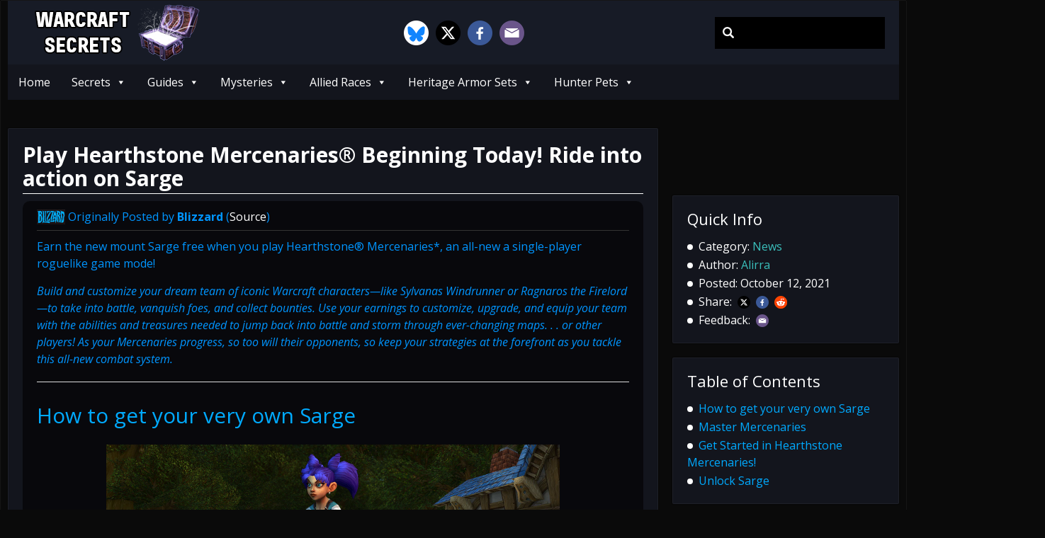

--- FILE ---
content_type: text/html; charset=UTF-8
request_url: https://warcraft-secrets.com/news/play-hearthstone-mercenaries-beginning-today-ride-into-action-on-sarge
body_size: 14945
content:
<!DOCTYPE html>
<html lang="en-US">
<head>
    <meta http-equiv="content-type" content="text/html; charset=UTF-8" />
    <meta http-equiv="X-UA-Compatible" content="IE=edge">
    <meta name="viewport" content="width=device-width, initial-scale=1, shrink-to-fit=no">
    <!-- The above 3 meta tags *must* come first in the head; any other head content must come *after* these tags -->
    <meta name="author" content="https://warcraft-secrets.com/">
    <meta name="theme-color" content="#00A0EA">

    <link rel="pingback" href="https://warcraft-secrets.com/xmlrpc.php" />
    <meta name='robots' content='index, follow, max-image-preview:large, max-snippet:-1, max-video-preview:-1' />

	<!-- This site is optimized with the Yoast SEO plugin v25.6 - https://yoast.com/wordpress/plugins/seo/ -->
	<title>Play Hearthstone Mercenaries® Beginning Today! Ride into action on Sarge</title>
	<meta name="description" content="Earn the new mount Sarge free when you play Hearthstone® Mercenaries*, an all-new a single-player roguelike game mode!" />
	<link rel="canonical" href="https://warcraft-secrets.com/news/play-hearthstone-mercenaries-beginning-today-ride-into-action-on-sarge" />
	<meta property="og:locale" content="en_US" />
	<meta property="og:type" content="article" />
	<meta property="og:title" content="Play Hearthstone Mercenaries® Beginning Today! Ride into action on Sarge" />
	<meta property="og:description" content="Earn the new mount Sarge free when you play Hearthstone® Mercenaries*, an all-new a single-player roguelike game mode!" />
	<meta property="og:url" content="https://warcraft-secrets.com/news/play-hearthstone-mercenaries-beginning-today-ride-into-action-on-sarge" />
	<meta property="og:site_name" content="Warcraft Secrets" />
	<meta property="article:publisher" content="https://www.facebook.com/WarcraftSecrets" />
	<meta property="article:published_time" content="2021-10-12T17:00:51+00:00" />
	<meta property="article:modified_time" content="2021-10-18T12:00:50+00:00" />
	<meta property="og:image" content="https://warcraft-secrets.com/wp-content/uploads/Hearthstone-Mercenaries-Sarge-Mount.jpg" />
	<meta property="og:image:width" content="1200" />
	<meta property="og:image:height" content="675" />
	<meta property="og:image:type" content="image/jpeg" />
	<meta name="author" content="Alirra" />
	<meta name="twitter:card" content="summary_large_image" />
	<meta name="twitter:creator" content="@WarcraftSecrets" />
	<meta name="twitter:site" content="@WarcraftSecrets" />
	<meta name="twitter:label1" content="Written by" />
	<meta name="twitter:data1" content="Alirra" />
	<meta name="twitter:label2" content="Est. reading time" />
	<meta name="twitter:data2" content="3 minutes" />
	<script type="application/ld+json" class="yoast-schema-graph">{"@context":"https://schema.org","@graph":[{"@type":"Article","@id":"https://warcraft-secrets.com/news/play-hearthstone-mercenaries-beginning-today-ride-into-action-on-sarge#article","isPartOf":{"@id":"https://warcraft-secrets.com/news/play-hearthstone-mercenaries-beginning-today-ride-into-action-on-sarge"},"author":{"name":"Alirra","@id":"https://warcraft-secrets.com/#/schema/person/4bd97e28b55e4f266098227f2d48320e"},"headline":"Play Hearthstone Mercenaries® Beginning Today! Ride into action on Sarge","datePublished":"2021-10-12T17:00:51+00:00","dateModified":"2021-10-18T12:00:50+00:00","mainEntityOfPage":{"@id":"https://warcraft-secrets.com/news/play-hearthstone-mercenaries-beginning-today-ride-into-action-on-sarge"},"wordCount":698,"publisher":{"@id":"https://warcraft-secrets.com/#organization"},"image":{"@id":"https://warcraft-secrets.com/news/play-hearthstone-mercenaries-beginning-today-ride-into-action-on-sarge#primaryimage"},"thumbnailUrl":"https://warcraft-secrets.com/wp-content/uploads/Hearthstone-Mercenaries-Sarge-Mount-Thumbnail.jpg","articleSection":["News"],"inLanguage":"en-US"},{"@type":"WebPage","@id":"https://warcraft-secrets.com/news/play-hearthstone-mercenaries-beginning-today-ride-into-action-on-sarge","url":"https://warcraft-secrets.com/news/play-hearthstone-mercenaries-beginning-today-ride-into-action-on-sarge","name":"Play Hearthstone Mercenaries® Beginning Today! Ride into action on Sarge","isPartOf":{"@id":"https://warcraft-secrets.com/#website"},"primaryImageOfPage":{"@id":"https://warcraft-secrets.com/news/play-hearthstone-mercenaries-beginning-today-ride-into-action-on-sarge#primaryimage"},"image":{"@id":"https://warcraft-secrets.com/news/play-hearthstone-mercenaries-beginning-today-ride-into-action-on-sarge#primaryimage"},"thumbnailUrl":"https://warcraft-secrets.com/wp-content/uploads/Hearthstone-Mercenaries-Sarge-Mount-Thumbnail.jpg","datePublished":"2021-10-12T17:00:51+00:00","dateModified":"2021-10-18T12:00:50+00:00","description":"Earn the new mount Sarge free when you play Hearthstone® Mercenaries*, an all-new a single-player roguelike game mode!","breadcrumb":{"@id":"https://warcraft-secrets.com/news/play-hearthstone-mercenaries-beginning-today-ride-into-action-on-sarge#breadcrumb"},"inLanguage":"en-US","potentialAction":[{"@type":"ReadAction","target":["https://warcraft-secrets.com/news/play-hearthstone-mercenaries-beginning-today-ride-into-action-on-sarge"]}]},{"@type":"ImageObject","inLanguage":"en-US","@id":"https://warcraft-secrets.com/news/play-hearthstone-mercenaries-beginning-today-ride-into-action-on-sarge#primaryimage","url":"https://warcraft-secrets.com/wp-content/uploads/Hearthstone-Mercenaries-Sarge-Mount-Thumbnail.jpg","contentUrl":"https://warcraft-secrets.com/wp-content/uploads/Hearthstone-Mercenaries-Sarge-Mount-Thumbnail.jpg","width":320,"height":180},{"@type":"BreadcrumbList","@id":"https://warcraft-secrets.com/news/play-hearthstone-mercenaries-beginning-today-ride-into-action-on-sarge#breadcrumb","itemListElement":[{"@type":"ListItem","position":1,"name":"Home","item":"https://warcraft-secrets.com/"},{"@type":"ListItem","position":2,"name":"Play Hearthstone Mercenaries® Beginning Today! Ride into action on Sarge"}]},{"@type":"WebSite","@id":"https://warcraft-secrets.com/#website","url":"https://warcraft-secrets.com/","name":"Warcraft Secrets","description":"WoW Secrets, News and Guides","publisher":{"@id":"https://warcraft-secrets.com/#organization"},"potentialAction":[{"@type":"SearchAction","target":{"@type":"EntryPoint","urlTemplate":"https://warcraft-secrets.com/?s={search_term_string}"},"query-input":{"@type":"PropertyValueSpecification","valueRequired":true,"valueName":"search_term_string"}}],"inLanguage":"en-US"},{"@type":"Organization","@id":"https://warcraft-secrets.com/#organization","name":"Warcraft Secrets","url":"https://warcraft-secrets.com/","logo":{"@type":"ImageObject","inLanguage":"en-US","@id":"https://warcraft-secrets.com/#/schema/logo/image/","url":"https://warcraft-secrets.com/wp-content/uploads/WarcraftSecrets.png","contentUrl":"https://warcraft-secrets.com/wp-content/uploads/WarcraftSecrets.png","width":1920,"height":1080,"caption":"Warcraft Secrets"},"image":{"@id":"https://warcraft-secrets.com/#/schema/logo/image/"},"sameAs":["https://www.facebook.com/WarcraftSecrets","https://x.com/WarcraftSecrets","https://www.youtube.com/WarcraftSecrets"]},{"@type":"Person","@id":"https://warcraft-secrets.com/#/schema/person/4bd97e28b55e4f266098227f2d48320e","name":"Alirra","image":{"@type":"ImageObject","inLanguage":"en-US","@id":"https://warcraft-secrets.com/#/schema/person/image/","url":"https://secure.gravatar.com/avatar/825383c82b8d150774793544cc31c4d0?s=96&d=mm&r=g","contentUrl":"https://secure.gravatar.com/avatar/825383c82b8d150774793544cc31c4d0?s=96&d=mm&r=g","caption":"Alirra"},"sameAs":["http://www.instagram.com/qtalirra"],"url":"https://warcraft-secrets.com/author/alirra08"}]}</script>
	<!-- / Yoast SEO plugin. -->


<link rel='dns-prefetch' href='//code.jquery.com' />
<link rel='dns-prefetch' href='//cdnjs.cloudflare.com' />
<link rel="alternate" type="application/rss+xml" title="Warcraft Secrets &raquo; Play Hearthstone Mercenaries® Beginning Today! Ride into action on Sarge Comments Feed" href="https://warcraft-secrets.com/news/play-hearthstone-mercenaries-beginning-today-ride-into-action-on-sarge/feed" />
<script type="text/javascript">
/* <![CDATA[ */
window._wpemojiSettings = {"baseUrl":"https:\/\/s.w.org\/images\/core\/emoji\/15.0.3\/72x72\/","ext":".png","svgUrl":"https:\/\/s.w.org\/images\/core\/emoji\/15.0.3\/svg\/","svgExt":".svg","source":{"concatemoji":"https:\/\/warcraft-secrets.com\/wp-includes\/js\/wp-emoji-release.min.js?ver=6.6.1"}};
/*! This file is auto-generated */
!function(i,n){var o,s,e;function c(e){try{var t={supportTests:e,timestamp:(new Date).valueOf()};sessionStorage.setItem(o,JSON.stringify(t))}catch(e){}}function p(e,t,n){e.clearRect(0,0,e.canvas.width,e.canvas.height),e.fillText(t,0,0);var t=new Uint32Array(e.getImageData(0,0,e.canvas.width,e.canvas.height).data),r=(e.clearRect(0,0,e.canvas.width,e.canvas.height),e.fillText(n,0,0),new Uint32Array(e.getImageData(0,0,e.canvas.width,e.canvas.height).data));return t.every(function(e,t){return e===r[t]})}function u(e,t,n){switch(t){case"flag":return n(e,"\ud83c\udff3\ufe0f\u200d\u26a7\ufe0f","\ud83c\udff3\ufe0f\u200b\u26a7\ufe0f")?!1:!n(e,"\ud83c\uddfa\ud83c\uddf3","\ud83c\uddfa\u200b\ud83c\uddf3")&&!n(e,"\ud83c\udff4\udb40\udc67\udb40\udc62\udb40\udc65\udb40\udc6e\udb40\udc67\udb40\udc7f","\ud83c\udff4\u200b\udb40\udc67\u200b\udb40\udc62\u200b\udb40\udc65\u200b\udb40\udc6e\u200b\udb40\udc67\u200b\udb40\udc7f");case"emoji":return!n(e,"\ud83d\udc26\u200d\u2b1b","\ud83d\udc26\u200b\u2b1b")}return!1}function f(e,t,n){var r="undefined"!=typeof WorkerGlobalScope&&self instanceof WorkerGlobalScope?new OffscreenCanvas(300,150):i.createElement("canvas"),a=r.getContext("2d",{willReadFrequently:!0}),o=(a.textBaseline="top",a.font="600 32px Arial",{});return e.forEach(function(e){o[e]=t(a,e,n)}),o}function t(e){var t=i.createElement("script");t.src=e,t.defer=!0,i.head.appendChild(t)}"undefined"!=typeof Promise&&(o="wpEmojiSettingsSupports",s=["flag","emoji"],n.supports={everything:!0,everythingExceptFlag:!0},e=new Promise(function(e){i.addEventListener("DOMContentLoaded",e,{once:!0})}),new Promise(function(t){var n=function(){try{var e=JSON.parse(sessionStorage.getItem(o));if("object"==typeof e&&"number"==typeof e.timestamp&&(new Date).valueOf()<e.timestamp+604800&&"object"==typeof e.supportTests)return e.supportTests}catch(e){}return null}();if(!n){if("undefined"!=typeof Worker&&"undefined"!=typeof OffscreenCanvas&&"undefined"!=typeof URL&&URL.createObjectURL&&"undefined"!=typeof Blob)try{var e="postMessage("+f.toString()+"("+[JSON.stringify(s),u.toString(),p.toString()].join(",")+"));",r=new Blob([e],{type:"text/javascript"}),a=new Worker(URL.createObjectURL(r),{name:"wpTestEmojiSupports"});return void(a.onmessage=function(e){c(n=e.data),a.terminate(),t(n)})}catch(e){}c(n=f(s,u,p))}t(n)}).then(function(e){for(var t in e)n.supports[t]=e[t],n.supports.everything=n.supports.everything&&n.supports[t],"flag"!==t&&(n.supports.everythingExceptFlag=n.supports.everythingExceptFlag&&n.supports[t]);n.supports.everythingExceptFlag=n.supports.everythingExceptFlag&&!n.supports.flag,n.DOMReady=!1,n.readyCallback=function(){n.DOMReady=!0}}).then(function(){return e}).then(function(){var e;n.supports.everything||(n.readyCallback(),(e=n.source||{}).concatemoji?t(e.concatemoji):e.wpemoji&&e.twemoji&&(t(e.twemoji),t(e.wpemoji)))}))}((window,document),window._wpemojiSettings);
/* ]]> */
</script>
<style id='wp-emoji-styles-inline-css' type='text/css'>

	img.wp-smiley, img.emoji {
		display: inline !important;
		border: none !important;
		box-shadow: none !important;
		height: 1em !important;
		width: 1em !important;
		margin: 0 0.07em !important;
		vertical-align: -0.1em !important;
		background: none !important;
		padding: 0 !important;
	}
</style>
<link rel='stylesheet' id='wp-block-library-css' href='https://warcraft-secrets.com/wp-includes/css/dist/block-library/style.min.css?ver=6.6.1' type='text/css' media='all' />
<style id='classic-theme-styles-inline-css' type='text/css'>
/*! This file is auto-generated */
.wp-block-button__link{color:#fff;background-color:#32373c;border-radius:9999px;box-shadow:none;text-decoration:none;padding:calc(.667em + 2px) calc(1.333em + 2px);font-size:1.125em}.wp-block-file__button{background:#32373c;color:#fff;text-decoration:none}
</style>
<style id='global-styles-inline-css' type='text/css'>
:root{--wp--preset--aspect-ratio--square: 1;--wp--preset--aspect-ratio--4-3: 4/3;--wp--preset--aspect-ratio--3-4: 3/4;--wp--preset--aspect-ratio--3-2: 3/2;--wp--preset--aspect-ratio--2-3: 2/3;--wp--preset--aspect-ratio--16-9: 16/9;--wp--preset--aspect-ratio--9-16: 9/16;--wp--preset--color--black: #000000;--wp--preset--color--cyan-bluish-gray: #abb8c3;--wp--preset--color--white: #ffffff;--wp--preset--color--pale-pink: #f78da7;--wp--preset--color--vivid-red: #cf2e2e;--wp--preset--color--luminous-vivid-orange: #ff6900;--wp--preset--color--luminous-vivid-amber: #fcb900;--wp--preset--color--light-green-cyan: #7bdcb5;--wp--preset--color--vivid-green-cyan: #00d084;--wp--preset--color--pale-cyan-blue: #8ed1fc;--wp--preset--color--vivid-cyan-blue: #0693e3;--wp--preset--color--vivid-purple: #9b51e0;--wp--preset--gradient--vivid-cyan-blue-to-vivid-purple: linear-gradient(135deg,rgba(6,147,227,1) 0%,rgb(155,81,224) 100%);--wp--preset--gradient--light-green-cyan-to-vivid-green-cyan: linear-gradient(135deg,rgb(122,220,180) 0%,rgb(0,208,130) 100%);--wp--preset--gradient--luminous-vivid-amber-to-luminous-vivid-orange: linear-gradient(135deg,rgba(252,185,0,1) 0%,rgba(255,105,0,1) 100%);--wp--preset--gradient--luminous-vivid-orange-to-vivid-red: linear-gradient(135deg,rgba(255,105,0,1) 0%,rgb(207,46,46) 100%);--wp--preset--gradient--very-light-gray-to-cyan-bluish-gray: linear-gradient(135deg,rgb(238,238,238) 0%,rgb(169,184,195) 100%);--wp--preset--gradient--cool-to-warm-spectrum: linear-gradient(135deg,rgb(74,234,220) 0%,rgb(151,120,209) 20%,rgb(207,42,186) 40%,rgb(238,44,130) 60%,rgb(251,105,98) 80%,rgb(254,248,76) 100%);--wp--preset--gradient--blush-light-purple: linear-gradient(135deg,rgb(255,206,236) 0%,rgb(152,150,240) 100%);--wp--preset--gradient--blush-bordeaux: linear-gradient(135deg,rgb(254,205,165) 0%,rgb(254,45,45) 50%,rgb(107,0,62) 100%);--wp--preset--gradient--luminous-dusk: linear-gradient(135deg,rgb(255,203,112) 0%,rgb(199,81,192) 50%,rgb(65,88,208) 100%);--wp--preset--gradient--pale-ocean: linear-gradient(135deg,rgb(255,245,203) 0%,rgb(182,227,212) 50%,rgb(51,167,181) 100%);--wp--preset--gradient--electric-grass: linear-gradient(135deg,rgb(202,248,128) 0%,rgb(113,206,126) 100%);--wp--preset--gradient--midnight: linear-gradient(135deg,rgb(2,3,129) 0%,rgb(40,116,252) 100%);--wp--preset--font-size--small: 13px;--wp--preset--font-size--medium: 20px;--wp--preset--font-size--large: 36px;--wp--preset--font-size--x-large: 42px;--wp--preset--spacing--20: 0.44rem;--wp--preset--spacing--30: 0.67rem;--wp--preset--spacing--40: 1rem;--wp--preset--spacing--50: 1.5rem;--wp--preset--spacing--60: 2.25rem;--wp--preset--spacing--70: 3.38rem;--wp--preset--spacing--80: 5.06rem;--wp--preset--shadow--natural: 6px 6px 9px rgba(0, 0, 0, 0.2);--wp--preset--shadow--deep: 12px 12px 50px rgba(0, 0, 0, 0.4);--wp--preset--shadow--sharp: 6px 6px 0px rgba(0, 0, 0, 0.2);--wp--preset--shadow--outlined: 6px 6px 0px -3px rgba(255, 255, 255, 1), 6px 6px rgba(0, 0, 0, 1);--wp--preset--shadow--crisp: 6px 6px 0px rgba(0, 0, 0, 1);}:where(.is-layout-flex){gap: 0.5em;}:where(.is-layout-grid){gap: 0.5em;}body .is-layout-flex{display: flex;}.is-layout-flex{flex-wrap: wrap;align-items: center;}.is-layout-flex > :is(*, div){margin: 0;}body .is-layout-grid{display: grid;}.is-layout-grid > :is(*, div){margin: 0;}:where(.wp-block-columns.is-layout-flex){gap: 2em;}:where(.wp-block-columns.is-layout-grid){gap: 2em;}:where(.wp-block-post-template.is-layout-flex){gap: 1.25em;}:where(.wp-block-post-template.is-layout-grid){gap: 1.25em;}.has-black-color{color: var(--wp--preset--color--black) !important;}.has-cyan-bluish-gray-color{color: var(--wp--preset--color--cyan-bluish-gray) !important;}.has-white-color{color: var(--wp--preset--color--white) !important;}.has-pale-pink-color{color: var(--wp--preset--color--pale-pink) !important;}.has-vivid-red-color{color: var(--wp--preset--color--vivid-red) !important;}.has-luminous-vivid-orange-color{color: var(--wp--preset--color--luminous-vivid-orange) !important;}.has-luminous-vivid-amber-color{color: var(--wp--preset--color--luminous-vivid-amber) !important;}.has-light-green-cyan-color{color: var(--wp--preset--color--light-green-cyan) !important;}.has-vivid-green-cyan-color{color: var(--wp--preset--color--vivid-green-cyan) !important;}.has-pale-cyan-blue-color{color: var(--wp--preset--color--pale-cyan-blue) !important;}.has-vivid-cyan-blue-color{color: var(--wp--preset--color--vivid-cyan-blue) !important;}.has-vivid-purple-color{color: var(--wp--preset--color--vivid-purple) !important;}.has-black-background-color{background-color: var(--wp--preset--color--black) !important;}.has-cyan-bluish-gray-background-color{background-color: var(--wp--preset--color--cyan-bluish-gray) !important;}.has-white-background-color{background-color: var(--wp--preset--color--white) !important;}.has-pale-pink-background-color{background-color: var(--wp--preset--color--pale-pink) !important;}.has-vivid-red-background-color{background-color: var(--wp--preset--color--vivid-red) !important;}.has-luminous-vivid-orange-background-color{background-color: var(--wp--preset--color--luminous-vivid-orange) !important;}.has-luminous-vivid-amber-background-color{background-color: var(--wp--preset--color--luminous-vivid-amber) !important;}.has-light-green-cyan-background-color{background-color: var(--wp--preset--color--light-green-cyan) !important;}.has-vivid-green-cyan-background-color{background-color: var(--wp--preset--color--vivid-green-cyan) !important;}.has-pale-cyan-blue-background-color{background-color: var(--wp--preset--color--pale-cyan-blue) !important;}.has-vivid-cyan-blue-background-color{background-color: var(--wp--preset--color--vivid-cyan-blue) !important;}.has-vivid-purple-background-color{background-color: var(--wp--preset--color--vivid-purple) !important;}.has-black-border-color{border-color: var(--wp--preset--color--black) !important;}.has-cyan-bluish-gray-border-color{border-color: var(--wp--preset--color--cyan-bluish-gray) !important;}.has-white-border-color{border-color: var(--wp--preset--color--white) !important;}.has-pale-pink-border-color{border-color: var(--wp--preset--color--pale-pink) !important;}.has-vivid-red-border-color{border-color: var(--wp--preset--color--vivid-red) !important;}.has-luminous-vivid-orange-border-color{border-color: var(--wp--preset--color--luminous-vivid-orange) !important;}.has-luminous-vivid-amber-border-color{border-color: var(--wp--preset--color--luminous-vivid-amber) !important;}.has-light-green-cyan-border-color{border-color: var(--wp--preset--color--light-green-cyan) !important;}.has-vivid-green-cyan-border-color{border-color: var(--wp--preset--color--vivid-green-cyan) !important;}.has-pale-cyan-blue-border-color{border-color: var(--wp--preset--color--pale-cyan-blue) !important;}.has-vivid-cyan-blue-border-color{border-color: var(--wp--preset--color--vivid-cyan-blue) !important;}.has-vivid-purple-border-color{border-color: var(--wp--preset--color--vivid-purple) !important;}.has-vivid-cyan-blue-to-vivid-purple-gradient-background{background: var(--wp--preset--gradient--vivid-cyan-blue-to-vivid-purple) !important;}.has-light-green-cyan-to-vivid-green-cyan-gradient-background{background: var(--wp--preset--gradient--light-green-cyan-to-vivid-green-cyan) !important;}.has-luminous-vivid-amber-to-luminous-vivid-orange-gradient-background{background: var(--wp--preset--gradient--luminous-vivid-amber-to-luminous-vivid-orange) !important;}.has-luminous-vivid-orange-to-vivid-red-gradient-background{background: var(--wp--preset--gradient--luminous-vivid-orange-to-vivid-red) !important;}.has-very-light-gray-to-cyan-bluish-gray-gradient-background{background: var(--wp--preset--gradient--very-light-gray-to-cyan-bluish-gray) !important;}.has-cool-to-warm-spectrum-gradient-background{background: var(--wp--preset--gradient--cool-to-warm-spectrum) !important;}.has-blush-light-purple-gradient-background{background: var(--wp--preset--gradient--blush-light-purple) !important;}.has-blush-bordeaux-gradient-background{background: var(--wp--preset--gradient--blush-bordeaux) !important;}.has-luminous-dusk-gradient-background{background: var(--wp--preset--gradient--luminous-dusk) !important;}.has-pale-ocean-gradient-background{background: var(--wp--preset--gradient--pale-ocean) !important;}.has-electric-grass-gradient-background{background: var(--wp--preset--gradient--electric-grass) !important;}.has-midnight-gradient-background{background: var(--wp--preset--gradient--midnight) !important;}.has-small-font-size{font-size: var(--wp--preset--font-size--small) !important;}.has-medium-font-size{font-size: var(--wp--preset--font-size--medium) !important;}.has-large-font-size{font-size: var(--wp--preset--font-size--large) !important;}.has-x-large-font-size{font-size: var(--wp--preset--font-size--x-large) !important;}
:where(.wp-block-post-template.is-layout-flex){gap: 1.25em;}:where(.wp-block-post-template.is-layout-grid){gap: 1.25em;}
:where(.wp-block-columns.is-layout-flex){gap: 2em;}:where(.wp-block-columns.is-layout-grid){gap: 2em;}
:root :where(.wp-block-pullquote){font-size: 1.5em;line-height: 1.6;}
</style>
<link rel='stylesheet' id='megamenu-css' href='https://warcraft-secrets.com/wp-content/uploads/maxmegamenu/style.css?ver=7f0064' type='text/css' media='all' />
<link rel='stylesheet' id='dashicons-css' href='https://warcraft-secrets.com/wp-includes/css/dashicons.min.css?ver=6.6.1' type='text/css' media='all' />
<link rel='stylesheet' id='bootstrap.css-css' href='https://warcraft-secrets.com/wp-content/themes/dsp-bootstrap/css/bootstrap.css' type='text/css' media='all' />
<link rel='stylesheet' id='stylesheet-css' href='https://warcraft-secrets.com/wp-content/themes/dsp-bootstrap/style.css' type='text/css' media='all' />
<link rel='stylesheet' id='ie10-viewport-bug-workaround.css-css' href='https://warcraft-secrets.com/wp-content/themes/dsp-bootstrap/css/ie10-viewport-bug-workaround.css' type='text/css' media='all' />
<link rel='stylesheet' id='jquery.fancybox.min.css-css' href='https://cdnjs.cloudflare.com/ajax/libs/fancybox/3.5.7/jquery.fancybox.min.css' type='text/css' media='all' />
<link rel="https://api.w.org/" href="https://warcraft-secrets.com/wp-json/" /><link rel="alternate" title="JSON" type="application/json" href="https://warcraft-secrets.com/wp-json/wp/v2/posts/16701" /><link rel="EditURI" type="application/rsd+xml" title="RSD" href="https://warcraft-secrets.com/xmlrpc.php?rsd" />

<link rel='shortlink' href='https://warcraft-secrets.com/?p=16701' />
<style type="text/css" id="custom-background-css">
body.custom-background { background-color: #0a0a0a; }
</style>
	<link rel="icon" href="https://warcraft-secrets.com/wp-content/uploads/cropped-Site-Icon-2-32x32.png" sizes="32x32" />
<link rel="icon" href="https://warcraft-secrets.com/wp-content/uploads/cropped-Site-Icon-2-192x192.png" sizes="192x192" />
<link rel="apple-touch-icon" href="https://warcraft-secrets.com/wp-content/uploads/cropped-Site-Icon-2-180x180.png" />
<meta name="msapplication-TileImage" content="https://warcraft-secrets.com/wp-content/uploads/cropped-Site-Icon-2-270x270.png" />
<style type="text/css">/** Mega Menu CSS: fs **/</style>
    <!-- HTML5 shim and Respond.js for IE8 support of HTML5 elements and media queries -->
    <!-- WARNING: Respond.js doesn't work if you view the page via file:// -->
    <!--[if lt IE 9]>
      <script src="https://oss.maxcdn.com/html5shiv/3.7.3/html5shiv.min.js"></script>
      <script src="https://oss.maxcdn.com/respond/1.4.2/respond.min.js"></script>
    <![endif]-->
	
	<!-- Google tag (gtag.js) -->
	<script async src="https://www.googletagmanager.com/gtag/js?id=G-F9JE08XGXG"></script>
	<script>
	  window.dataLayer = window.dataLayer || [];
	  function gtag(){dataLayer.push(arguments);}
	  gtag('js', new Date());

	  gtag('config', 'G-F9JE08XGXG');
	</script>
	
<!-- NitroPay -->
<script data-cfasync="false">
  window.nitroAds = window.nitroAds || {
    createAd: function() {
      return new Promise(e => {
        window.nitroAds.queue.push(["createAd", arguments, e]);
      });
    },
    addUserToken: function() {
      window.nitroAds.queue.push(["addUserToken", arguments]);
    },
    queue: []
  };
</script>

<script data-cfasync="false" async src="https://s.nitropay.com/ads-563.js"></script>

<script>
window['nitroAds'].createAd('zakuro', {
  "format": "anchor-v2",
  "anchor": "bottom",
  "anchorBgColor": "rgb(0 0 0 / 80%)",
  "anchorClose": true,
  "anchorPersistClose": true,
  "anchorStickyOffset": 0,
  "mediaQuery": "(min-width: 1025px), (min-width: 768px) and (max-width: 1024px), (min-width: 320px) and (max-width: 767px)"
});
</script>
	
</head>	
<body id="top" class="post-template-default single single-post postid-16701 single-format-standard custom-background wp-custom-logo mega-menu-text-menu">
<div class="top-bar container">
  <div>
          <div class="logo">
			                <a href="https://warcraft-secrets.com/" class="custom-logo-link" rel="home"><img width="270" height="90" src="https://warcraft-secrets.com/wp-content/uploads/WarcraftSecrets-HeaderImage.png" class="custom-logo" alt="Warcraft Secrets" decoding="async" /></a>					</div>

  <ul class="social-top">
	  <li><a href="https://bsky.app/profile/warcraftsecrets.bsky.social" target="_blank"><img src="https://warcraft-secrets.com/wp-content/themes/dsp-bootstrap/img/bsky.png" height="35" width="35" style="min-width: 35px;"></a></li>
      <li><a href="https://twitter.com/WarcraftSecrets" target="_blank"><img src="https://warcraft-secrets.com/wp-content/themes/dsp-bootstrap/img/twitter.png" height="35" width="35" style="min-width: 35px;"></a></li>
      <li><a href="https://www.facebook.com/WarcraftSecrets" target="_blank"><img src="https://warcraft-secrets.com/wp-content/themes/dsp-bootstrap/img/facebook.png" height="35" width="35" style="min-width: 35px;"></a></li>
	  <li><a href="https://warcraft-secrets.com/contact" target="_blank"><img src="https://warcraft-secrets.com/wp-content/themes/dsp-bootstrap/img/contact.png" height="35" width="35" style="min-width: 35px;"></a></li>
  </ul>
  <form role="search" method="get" id="searchform" class="searchform" action="https://warcraft-secrets.com/">
				<div>
					<label class="screen-reader-text" for="s">Search for:</label>
					<input type="text" value="" name="s" id="s" />
					<input type="submit" id="searchsubmit" value="Search" />
				</div>
			</form>
	  
</div>
</div>


<div class="container">
<div class="container"><div id="mega-menu-wrap-text_menu" class="mega-menu-wrap"><div class="mega-menu-toggle"><div class="mega-toggle-blocks-left"></div><div class="mega-toggle-blocks-center"></div><div class="mega-toggle-blocks-right"><div class='mega-toggle-block mega-menu-toggle-block mega-toggle-block-1' id='mega-toggle-block-1' tabindex='0'><button class='mega-toggle-standard mega-toggle-label' aria-expanded='false'><span class='mega-toggle-label-closed'>MENU</span><span class='mega-toggle-label-open'>MENU</span></button></div></div></div><ul id="mega-menu-text_menu" class="mega-menu max-mega-menu mega-menu-horizontal mega-no-js" data-event="hover" data-effect="fade_up" data-effect-speed="200" data-effect-mobile="disabled" data-effect-speed-mobile="0" data-mobile-force-width="false" data-second-click="go" data-document-click="collapse" data-vertical-behaviour="standard" data-breakpoint="600" data-unbind="true" data-mobile-state="collapse_all" data-mobile-direction="vertical" data-hover-intent-timeout="300" data-hover-intent-interval="100"><li class="mega-menu-item mega-menu-item-type-custom mega-menu-item-object-custom mega-align-bottom-left mega-menu-flyout mega-menu-item-10793" id="mega-menu-item-10793"><a class="mega-menu-link" href="/" tabindex="0">Home</a></li><li class="mega-menu-item mega-menu-item-type-custom mega-menu-item-object-custom mega-menu-item-has-children mega-menu-megamenu mega-menu-grid mega-align-bottom-left mega-menu-grid mega-menu-item-10799" id="mega-menu-item-10799"><a class="mega-menu-link" href="https://warcraft-secrets.com/secrets" aria-expanded="false" tabindex="0">Secrets<span class="mega-indicator" aria-hidden="true"></span></a>
<ul class="mega-sub-menu" role='presentation'>
<li class="mega-menu-row" id="mega-menu-10799-0">
	<ul class="mega-sub-menu" style='--columns:12' role='presentation'>
<li class="mega-menu-column mega-menu-columns-6-of-12" style="--columns:12; --span:6" id="mega-menu-10799-0-0">
		<ul class="mega-sub-menu">
<li class="mega-menu-item mega-menu-item-type-widget widget_custom_html mega-menu-item-custom_html-4" id="mega-menu-item-custom_html-4"><h4 class="mega-block-title">Featured Articles</h4><div class="textwidget custom-html-widget"></div></li><li class="mega-menu-item mega-menu-item-type-post_type mega-menu-item-object-guides mega-menu-item-11246" id="mega-menu-item-11246"><a class="mega-menu-link" href="https://warcraft-secrets.com/guides/hidden-achievements">Hidden Achievements</a></li><li class="mega-menu-item mega-menu-item-type-post_type mega-menu-item-object-guides mega-menu-item-12189" id="mega-menu-item-12189"><a class="mega-menu-link" href="https://warcraft-secrets.com/guides/secret-battle-pets">Hidden Battle Pets</a></li><li class="mega-menu-item mega-menu-item-type-post_type mega-menu-item-object-guides mega-menu-item-14450" id="mega-menu-item-14450"><a class="mega-menu-link" href="https://warcraft-secrets.com/guides/hidden-battle-pet-vendors">Hidden Battle Pet Vendors</a></li><li class="mega-menu-item mega-menu-item-type-post_type mega-menu-item-object-guides mega-menu-item-11242" id="mega-menu-item-11242"><a class="mega-menu-link" href="https://warcraft-secrets.com/guides/hidden-toys">Hidden Toys</a></li><li class="mega-menu-item mega-menu-item-type-post_type mega-menu-item-object-guides mega-menu-item-11789" id="mega-menu-item-11789"><a class="mega-menu-link" href="https://warcraft-secrets.com/guides/hidden-transmog">Hidden Transmog</a></li><li class="mega-menu-item mega-menu-item-type-post_type mega-menu-item-object-guides mega-menu-item-11733" id="mega-menu-item-11733"><a class="mega-menu-link" href="https://warcraft-secrets.com/guides/hidden-weapon-illusions">Hidden Weapon Illusions</a></li><li class="mega-menu-item mega-menu-item-type-post_type mega-menu-item-object-guides mega-menu-item-22042" id="mega-menu-item-22042"><a class="mega-menu-link" href="https://warcraft-secrets.com/guides/dragonflight-secrets">Dragonflight Secrets</a></li><li class="mega-menu-item mega-menu-item-type-post_type mega-menu-item-object-guides mega-menu-item-22043" id="mega-menu-item-22043"><a class="mega-menu-link" href="https://warcraft-secrets.com/guides/shadowlands-secrets">Shadowlands Secrets</a></li><li class="mega-menu-item mega-menu-item-type-post_type mega-menu-item-object-guides mega-menu-item-10809" id="mega-menu-item-10809"><a class="mega-menu-link" href="https://warcraft-secrets.com/guides/battle-for-azeroth-secrets">Battle for Azeroth Secrets</a></li><li class="mega-menu-item mega-menu-item-type-post_type mega-menu-item-object-guides mega-menu-item-10806" id="mega-menu-item-10806"><a class="mega-menu-link" href="https://warcraft-secrets.com/guides/legion-secrets">Legion Secrets</a></li><li class="mega-menu-item mega-menu-item-type-post_type mega-menu-item-object-guides mega-menu-item-10807" id="mega-menu-item-10807"><a class="mega-menu-link" href="https://warcraft-secrets.com/guides/warlords-of-draenor-secrets">Warlords of Draenor Secrets</a></li><li class="mega-menu-item mega-menu-item-type-post_type mega-menu-item-object-guides mega-menu-item-10808" id="mega-menu-item-10808"><a class="mega-menu-link" href="https://warcraft-secrets.com/guides/mists-of-pandaria-secrets">Mists of Pandaria Secrets</a></li>		</ul>
</li><li class="mega-menu-column mega-menu-columns-6-of-12" style="--columns:12; --span:6" id="mega-menu-10799-0-1">
		<ul class="mega-sub-menu">
<li class="mega-menu-item mega-menu-item-type-widget widget_custom_html mega-menu-item-custom_html-6" id="mega-menu-item-custom_html-6"><h4 class="mega-block-title">Complex Secrets</h4><div class="textwidget custom-html-widget"></div></li><li class="mega-menu-item mega-menu-item-type-post_type mega-menu-item-object-guides mega-menu-item-22044" id="mega-menu-item-22044"><a class="mega-menu-link" href="https://warcraft-secrets.com/guides/secrets-of-azeroth-world-event">Secrets of Azeroth</a></li><li class="mega-menu-item mega-menu-item-type-post_type mega-menu-item-object-guides mega-menu-item-22046" id="mega-menu-item-22046"><a class="mega-menu-link" href="https://warcraft-secrets.com/guides/memory-of-scholomance">Memory of Scholomance</a></li><li class="mega-menu-item mega-menu-item-type-post_type mega-menu-item-object-guides mega-menu-item-22045" id="mega-menu-item-22045"><a class="mega-menu-link" href="https://warcraft-secrets.com/guides/naxxramas-ancient-secrets">Naxxramas Ancient Secrets</a></li><li class="mega-menu-item mega-menu-item-type-post_type mega-menu-item-object-guides mega-menu-item-22047" id="mega-menu-item-22047"><a class="mega-menu-link" href="https://warcraft-secrets.com/guides/zulgurub-ancient-secrets">Zul’Gurub Ancient Secrets</a></li><li class="mega-menu-item mega-menu-item-type-post_type mega-menu-item-object-guides mega-menu-item-22048" id="mega-menu-item-22048"><a class="mega-menu-link" href="https://warcraft-secrets.com/guides/otto">Otto</a></li><li class="mega-menu-item mega-menu-item-type-post_type mega-menu-item-object-guides mega-menu-item-10803" id="mega-menu-item-10803"><a class="mega-menu-link" href="https://warcraft-secrets.com/guides/the-hivemind">The Hivemind</a></li><li class="mega-menu-item mega-menu-item-type-post_type mega-menu-item-object-guides mega-menu-item-10804" id="mega-menu-item-10804"><a class="mega-menu-link" href="https://warcraft-secrets.com/guides/waist-of-time">Waist of Time</a></li><li class="mega-menu-item mega-menu-item-type-post_type mega-menu-item-object-guides mega-menu-item-10805" id="mega-menu-item-10805"><a class="mega-menu-link" href="https://warcraft-secrets.com/guides/baal">Baa'l</a></li><li class="mega-menu-item mega-menu-item-type-post_type mega-menu-item-object-guides mega-menu-item-11244" id="mega-menu-item-11244"><a class="mega-menu-link" href="https://warcraft-secrets.com/guides/lucid-nightmare">Lucid Nightmare</a></li><li class="mega-menu-item mega-menu-item-type-post_type mega-menu-item-object-guides mega-menu-item-18274" id="mega-menu-item-18274"><a class="mega-menu-link" href="https://warcraft-secrets.com/guides/sun-darter-hatchling">Sun Darter Hatchling</a></li><li class="mega-menu-item mega-menu-item-type-post_type mega-menu-item-object-guides mega-menu-item-11251" id="mega-menu-item-11251"><a class="mega-menu-link" href="https://warcraft-secrets.com/guides/riddlers-mind-worm">Riddler's Mind-Worm</a></li><li class="mega-menu-item mega-menu-item-type-post_type mega-menu-item-object-guides mega-menu-item-11243" id="mega-menu-item-11243"><a class="mega-menu-link" href="https://warcraft-secrets.com/guides/kosumoth-the-hungering">Kosumoth the Hungering</a></li>		</ul>
</li>	</ul>
</li><li class="mega-menu-row" id="mega-menu-10799-1">
	<ul class="mega-sub-menu" style='--columns:12' role='presentation'>
<li class="mega-menu-column mega-menu-columns-3-of-12" style="--columns:12; --span:3" id="mega-menu-10799-1-0"></li>	</ul>
</li></ul>
</li><li class="mega-menu-item mega-menu-item-type-custom mega-menu-item-object-custom mega-menu-item-has-children mega-menu-megamenu mega-menu-grid mega-align-bottom-left mega-menu-grid mega-menu-item-10832" id="mega-menu-item-10832"><a class="mega-menu-link" href="https://warcraft-secrets.com/guides" aria-expanded="false" tabindex="0">Guides<span class="mega-indicator" aria-hidden="true"></span></a>
<ul class="mega-sub-menu" role='presentation'>
<li class="mega-menu-row" id="mega-menu-10832-0">
	<ul class="mega-sub-menu" style='--columns:12' role='presentation'>
<li class="mega-menu-column mega-menu-columns-6-of-12" style="--columns:12; --span:6" id="mega-menu-10832-0-0">
		<ul class="mega-sub-menu">
<li class="mega-menu-item mega-menu-item-type-taxonomy mega-menu-item-object-category mega-menu-item-10833" id="mega-menu-item-10833"><a class="mega-menu-link" href="https://warcraft-secrets.com/category/achievement-guides">Achievements</a></li><li class="mega-menu-item mega-menu-item-type-taxonomy mega-menu-item-object-category mega-menu-item-10834" id="mega-menu-item-10834"><a class="mega-menu-link" href="https://warcraft-secrets.com/category/allied-races-guides">Allied Races</a></li><li class="mega-menu-item mega-menu-item-type-taxonomy mega-menu-item-object-category mega-menu-item-10835" id="mega-menu-item-10835"><a class="mega-menu-link" href="https://warcraft-secrets.com/category/artifact-weapon-guides">Artifact Weapons</a></li><li class="mega-menu-item mega-menu-item-type-taxonomy mega-menu-item-object-category mega-menu-item-10836" id="mega-menu-item-10836"><a class="mega-menu-link" href="https://warcraft-secrets.com/category/battle-pet-guides">Battle Pets</a></li><li class="mega-menu-item mega-menu-item-type-taxonomy mega-menu-item-object-category mega-menu-item-10837" id="mega-menu-item-10837"><a class="mega-menu-link" href="https://warcraft-secrets.com/category/hunter-pet-guides">Hunter Pets</a></li><li class="mega-menu-item mega-menu-item-type-taxonomy mega-menu-item-object-category mega-menu-item-10838" id="mega-menu-item-10838"><a class="mega-menu-link" href="https://warcraft-secrets.com/category/miscellaneous-guides">Miscellaneous</a></li>		</ul>
</li><li class="mega-menu-column mega-menu-columns-6-of-12" style="--columns:12; --span:6" id="mega-menu-10832-0-1">
		<ul class="mega-sub-menu">
<li class="mega-menu-item mega-menu-item-type-taxonomy mega-menu-item-object-category mega-menu-item-10839" id="mega-menu-item-10839"><a class="mega-menu-link" href="https://warcraft-secrets.com/category/mount-guides">Mounts</a></li><li class="mega-menu-item mega-menu-item-type-taxonomy mega-menu-item-object-category mega-menu-item-10843" id="mega-menu-item-10843"><a class="mega-menu-link" href="https://warcraft-secrets.com/category/secrets-overview-guides">Secrets Overview</a></li><li class="mega-menu-item mega-menu-item-type-taxonomy mega-menu-item-object-category mega-menu-item-10840" id="mega-menu-item-10840"><a class="mega-menu-link" href="https://warcraft-secrets.com/category/toy-guides">Toys</a></li><li class="mega-menu-item mega-menu-item-type-taxonomy mega-menu-item-object-category mega-menu-item-10841" id="mega-menu-item-10841"><a class="mega-menu-link" href="https://warcraft-secrets.com/category/transmog-guides">Transmog</a></li><li class="mega-menu-item mega-menu-item-type-taxonomy mega-menu-item-object-category mega-menu-item-10842" id="mega-menu-item-10842"><a class="mega-menu-link" href="https://warcraft-secrets.com/category/vanity-collection-guides">Vanity Collections</a></li><li class="mega-menu-item mega-menu-item-type-taxonomy mega-menu-item-object-category mega-menu-item-10844" id="mega-menu-item-10844"><a class="mega-menu-link" href="https://warcraft-secrets.com/category/world-event-guides">World Events</a></li>		</ul>
</li>	</ul>
</li></ul>
</li><li class="mega-menu-item mega-menu-item-type-custom mega-menu-item-object-custom mega-menu-item-has-children mega-align-bottom-left mega-menu-flyout mega-menu-item-11273" id="mega-menu-item-11273"><a class="mega-menu-link" href="https://warcraft-secrets.com/mysteries" aria-expanded="false" tabindex="0">Mysteries<span class="mega-indicator" aria-hidden="true"></span></a>
<ul class="mega-sub-menu">
<li class="mega-menu-item mega-menu-item-type-post_type mega-menu-item-object-mysteries mega-menu-item-24269" id="mega-menu-item-24269"><a class="mega-menu-link" href="https://warcraft-secrets.com/mysteries/kul-tiran-steed">Kul Tiran Steed</a></li><li class="mega-menu-item mega-menu-item-type-post_type mega-menu-item-object-mysteries mega-menu-item-24268" id="mega-menu-item-24268"><a class="mega-menu-link" href="https://warcraft-secrets.com/mysteries/symbol-of-gral">Symbol of Gral</a></li><li class="mega-menu-item mega-menu-item-type-post_type mega-menu-item-object-mysteries mega-menu-item-24267" id="mega-menu-item-24267"><a class="mega-menu-link" href="https://warcraft-secrets.com/mysteries/blingtron-7000">Blingtron 7000</a></li><li class="mega-menu-item mega-menu-item-type-post_type mega-menu-item-object-mysteries mega-menu-item-11274" id="mega-menu-item-11274"><a class="mega-menu-link" href="https://warcraft-secrets.com/mysteries/tortollan-wedding">Tortollan Wedding</a></li><li class="mega-menu-item mega-menu-item-type-post_type mega-menu-item-object-mysteries mega-menu-item-11276" id="mega-menu-item-11276"><a class="mega-menu-link" href="https://warcraft-secrets.com/mysteries/golk-the-rumble">Golk the Rumble</a></li><li class="mega-menu-item mega-menu-item-type-post_type mega-menu-item-object-mysteries mega-menu-item-11275" id="mega-menu-item-11275"><a class="mega-menu-link" href="https://warcraft-secrets.com/mysteries/owl-of-the-watchers">Owl of the Watchers</a></li></ul>
</li><li class="mega-menu-item mega-menu-item-type-custom mega-menu-item-object-custom mega-menu-item-has-children mega-menu-megamenu mega-menu-grid mega-align-bottom-left mega-menu-grid mega-menu-item-11271" id="mega-menu-item-11271"><a class="mega-menu-link" href="https://warcraft-secrets.com/category/allied-races-guides" aria-expanded="false" tabindex="0">Allied Races<span class="mega-indicator" aria-hidden="true"></span></a>
<ul class="mega-sub-menu" role='presentation'>
<li class="mega-menu-row" id="mega-menu-11271-0">
	<ul class="mega-sub-menu" style='--columns:12' role='presentation'>
<li class="mega-menu-column mega-menu-columns-6-of-12" style="--columns:12; --span:6" id="mega-menu-11271-0-0">
		<ul class="mega-sub-menu">
<li class="mega-menu-item mega-menu-item-type-widget widget_custom_html mega-menu-item-custom_html-8" id="mega-menu-item-custom_html-8"><h4 class="mega-block-title">Horde</h4><div class="textwidget custom-html-widget"></div></li><li class="mega-menu-item mega-menu-item-type-post_type mega-menu-item-object-guides mega-menu-item-11899" id="mega-menu-item-11899"><a class="mega-menu-link" href="https://warcraft-secrets.com/guides/vulpera-allied-race">Vulpera</a></li><li class="mega-menu-item mega-menu-item-type-post_type mega-menu-item-object-guides mega-menu-item-11263" id="mega-menu-item-11263"><a class="mega-menu-link" href="https://warcraft-secrets.com/guides/zandalari-trolls-allied-race">Zandalari Trolls</a></li><li class="mega-menu-item mega-menu-item-type-post_type mega-menu-item-object-guides mega-menu-item-11265" id="mega-menu-item-11265"><a class="mega-menu-link" href="https://warcraft-secrets.com/guides/maghar-orcs-allied-race">Mag'har Orcs</a></li><li class="mega-menu-item mega-menu-item-type-post_type mega-menu-item-object-guides mega-menu-item-11267" id="mega-menu-item-11267"><a class="mega-menu-link" href="https://warcraft-secrets.com/guides/highmountain-tauren-allied-race">Highmountain Tauren</a></li><li class="mega-menu-item mega-menu-item-type-post_type mega-menu-item-object-guides mega-menu-item-11269" id="mega-menu-item-11269"><a class="mega-menu-link" href="https://warcraft-secrets.com/guides/nightborne-allied-race">Nightborne</a></li>		</ul>
</li><li class="mega-menu-column mega-menu-columns-6-of-12" style="--columns:12; --span:6" id="mega-menu-11271-0-1">
		<ul class="mega-sub-menu">
<li class="mega-menu-item mega-menu-item-type-widget widget_custom_html mega-menu-item-custom_html-9" id="mega-menu-item-custom_html-9"><h4 class="mega-block-title">Alliance</h4><div class="textwidget custom-html-widget"></div></li><li class="mega-menu-item mega-menu-item-type-post_type mega-menu-item-object-guides mega-menu-item-11900" id="mega-menu-item-11900"><a class="mega-menu-link" href="https://warcraft-secrets.com/guides/mechagnomes-allied-race">Mechagnomes</a></li><li class="mega-menu-item mega-menu-item-type-post_type mega-menu-item-object-guides mega-menu-item-11264" id="mega-menu-item-11264"><a class="mega-menu-link" href="https://warcraft-secrets.com/guides/kul-tiran-humans-allied-race">Kul Tiran Humans</a></li><li class="mega-menu-item mega-menu-item-type-post_type mega-menu-item-object-guides mega-menu-item-11266" id="mega-menu-item-11266"><a class="mega-menu-link" href="https://warcraft-secrets.com/guides/dark-iron-dwarves-allied-race">Dark Iron Dwarves</a></li><li class="mega-menu-item mega-menu-item-type-post_type mega-menu-item-object-guides mega-menu-item-11268" id="mega-menu-item-11268"><a class="mega-menu-link" href="https://warcraft-secrets.com/guides/lightforged-draenei-allied-race">Lightforged Draenei</a></li><li class="mega-menu-item mega-menu-item-type-post_type mega-menu-item-object-guides mega-menu-item-11270" id="mega-menu-item-11270"><a class="mega-menu-link" href="https://warcraft-secrets.com/guides/void-elves-allied-race">Void Elves</a></li>		</ul>
</li>	</ul>
</li></ul>
</li><li class="mega-menu-item mega-menu-item-type-custom mega-menu-item-object-custom mega-menu-item-has-children mega-menu-megamenu mega-menu-grid mega-align-bottom-left mega-menu-grid mega-menu-item-19270" id="mega-menu-item-19270"><a class="mega-menu-link" href="https://warcraft-secrets.com/?s=Heritage+Armor+Guide" aria-expanded="false" tabindex="0">Heritage Armor Sets<span class="mega-indicator" aria-hidden="true"></span></a>
<ul class="mega-sub-menu" role='presentation'>
<li class="mega-menu-row" id="mega-menu-19270-0">
	<ul class="mega-sub-menu" style='--columns:12' role='presentation'>
<li class="mega-menu-column mega-menu-columns-4-of-12" style="--columns:12; --span:4" id="mega-menu-19270-0-0">
		<ul class="mega-sub-menu">
<li class="mega-menu-item mega-menu-item-type-widget widget_custom_html mega-menu-item-custom_html-10" id="mega-menu-item-custom_html-10"><h4 class="mega-block-title">Horde</h4><div class="textwidget custom-html-widget"></div></li><li class="mega-menu-item mega-menu-item-type-post_type mega-menu-item-object-guides mega-menu-item-24115" id="mega-menu-item-24115"><a class="mega-menu-link" href="https://warcraft-secrets.com/guides/heritage-of-the-darkspear">Trolls - Heritage of the Darkspear</a></li><li class="mega-menu-item mega-menu-item-type-post_type mega-menu-item-object-guides mega-menu-item-19476" id="mega-menu-item-19476"><a class="mega-menu-link" href="https://warcraft-secrets.com/guides/heritage-of-the-forsaken">Undead - Heritage of the Forsaken</a></li><li class="mega-menu-item mega-menu-item-type-post_type mega-menu-item-object-guides mega-menu-item-19272" id="mega-menu-item-19272"><a class="mega-menu-link" href="https://warcraft-secrets.com/guides/heritage-of-draenor">Orcs - Heritage of Draenor</a></li><li class="mega-menu-item mega-menu-item-type-post_type mega-menu-item-object-guides mega-menu-item-19273" id="mega-menu-item-19273"><a class="mega-menu-link" href="https://warcraft-secrets.com/guides/heritage-of-kezan">Goblins - Heritage of Kezan</a></li><li class="mega-menu-item mega-menu-item-type-post_type mega-menu-item-object-guides mega-menu-item-19280" id="mega-menu-item-19280"><a class="mega-menu-link" href="https://warcraft-secrets.com/guides/heritage-of-the-shuhalo">Tauren - Heritage of the Shu'halo</a></li><li class="mega-menu-item mega-menu-item-type-post_type mega-menu-item-object-guides mega-menu-item-19276" id="mega-menu-item-19276"><a class="mega-menu-link" href="https://warcraft-secrets.com/guides/heritage-of-the-sindorei">Blood Elves - Heritage of the Sin’dorei</a></li>		</ul>
</li><li class="mega-menu-column mega-menu-columns-4-of-12" style="--columns:12; --span:4" id="mega-menu-19270-0-1">
		<ul class="mega-sub-menu">
<li class="mega-menu-item mega-menu-item-type-widget widget_custom_html mega-menu-item-custom_html-11" id="mega-menu-item-custom_html-11"><h4 class="mega-block-title">Alliance</h4><div class="textwidget custom-html-widget"></div></li><li class="mega-menu-item mega-menu-item-type-post_type mega-menu-item-object-guides mega-menu-item-24116" id="mega-menu-item-24116"><a class="mega-menu-link" href="https://warcraft-secrets.com/guides/heritage-of-the-draenei">Draenei - Heritage of the Draenei</a></li><li class="mega-menu-item mega-menu-item-type-post_type mega-menu-item-object-guides mega-menu-item-19477" id="mega-menu-item-19477"><a class="mega-menu-link" href="https://warcraft-secrets.com/guides/heritage-of-the-kaldorei">Night Elves - Heritage of the Kaldorei</a></li><li class="mega-menu-item mega-menu-item-type-post_type mega-menu-item-object-guides mega-menu-item-19271" id="mega-menu-item-19271"><a class="mega-menu-link" href="https://warcraft-secrets.com/guides/lions-heritage">Humans - Lion's Heritage</a></li><li class="mega-menu-item mega-menu-item-type-post_type mega-menu-item-object-guides mega-menu-item-19274" id="mega-menu-item-19274"><a class="mega-menu-link" href="https://warcraft-secrets.com/guides/heritage-of-gilneas">Worgen - Heritage of Gilneas</a></li><li class="mega-menu-item mega-menu-item-type-post_type mega-menu-item-object-guides mega-menu-item-19275" id="mega-menu-item-19275"><a class="mega-menu-link" href="https://warcraft-secrets.com/guides/heritage-of-gnomeregan">Gnomes - Heritage of Gnomeregan</a></li><li class="mega-menu-item mega-menu-item-type-post_type mega-menu-item-object-guides mega-menu-item-19277" id="mega-menu-item-19277"><a class="mega-menu-link" href="https://warcraft-secrets.com/guides/heritage-of-the-bronzebeard">Dwarves - Heritage of the Bronzebeard</a></li>		</ul>
</li><li class="mega-menu-column mega-menu-columns-4-of-12" style="--columns:12; --span:4" id="mega-menu-19270-0-2">
		<ul class="mega-sub-menu">
<li class="mega-menu-item mega-menu-item-type-widget widget_custom_html mega-menu-item-custom_html-13" id="mega-menu-item-custom_html-13"><h4 class="mega-block-title">Neutral</h4><div class="textwidget custom-html-widget"></div></li><li class="mega-menu-item mega-menu-item-type-post_type mega-menu-item-object-guides mega-menu-item-26328" id="mega-menu-item-26328"><a class="mega-menu-link" href="https://warcraft-secrets.com/guides/heritage-of-the-wandering-isle">Pandaren - Heritage of the Wandering Isle</a></li>		</ul>
</li>	</ul>
</li></ul>
</li><li class="mega-menu-item mega-menu-item-type-taxonomy mega-menu-item-object-category mega-menu-item-has-children mega-align-bottom-left mega-menu-flyout mega-menu-item-12930" id="mega-menu-item-12930"><a class="mega-menu-link" href="https://warcraft-secrets.com/category/hunter-pet-guides" aria-expanded="false" tabindex="0">Hunter Pets<span class="mega-indicator" aria-hidden="true"></span></a>
<ul class="mega-sub-menu">
<li class="mega-menu-item mega-menu-item-type-post_type mega-menu-item-object-guides mega-menu-item-12932" id="mega-menu-item-12932"><a class="mega-menu-link" href="https://warcraft-secrets.com/guides/hunter-tomes">Hunter Tomes</a></li><li class="mega-menu-item mega-menu-item-type-post_type mega-menu-item-object-guides mega-menu-item-14536" id="mega-menu-item-14536"><a class="mega-menu-link" href="https://warcraft-secrets.com/guides/friender">Friender</a></li><li class="mega-menu-item mega-menu-item-type-post_type mega-menu-item-object-guides mega-menu-item-12931" id="mega-menu-item-12931"><a class="mega-menu-link" href="https://warcraft-secrets.com/guides/gara">Gara</a></li><li class="mega-menu-item mega-menu-item-type-post_type mega-menu-item-object-guides mega-menu-item-14535" id="mega-menu-item-14535"><a class="mega-menu-link" href="https://warcraft-secrets.com/guides/iron-juggernaut">Iron Juggernaut</a></li><li class="mega-menu-item mega-menu-item-type-post_type mega-menu-item-object-guides mega-menu-item-14537" id="mega-menu-item-14537"><a class="mega-menu-link" href="https://warcraft-secrets.com/guides/lightning-paw">Lightning Paw</a></li><li class="mega-menu-item mega-menu-item-type-post_type mega-menu-item-object-guides mega-menu-item-15918" id="mega-menu-item-15918"><a class="mega-menu-link" href="https://warcraft-secrets.com/guides/hati">Hati</a></li></ul>
</li></ul></div></div></div>

<div class="container">
<div id="ichigo"></div>

<script>
window['nitroAds'].createAd('ichigo', {
  "refreshLimit": 0,
  "refreshTime": 30,
  "renderVisibleOnly": false,
  "sizes": [
    [
      "728",
      "90"
    ],
    [
      "970",
      "90"
    ],
    [
      "970",
      "250"
    ],
    [
      "320",
      "50"
    ],
    [
      "320",
      "100"
    ]
  ]
});
</script>
</div>


    
<div class="container">
    <div class="content">
		<div>
                   
            
                            
                    
                      <div class="post-16701 post type-post status-publish format-standard has-post-thumbnail hentry category-news">

                            <div class="post-content">
                                <div>
                                    <h1 style="border-bottom: 1px solid #FFF; padding-bottom: 5px;margin-bottom: 10px;padding-left:0;">Play Hearthstone Mercenaries® Beginning Today! Ride into action on Sarge</h1>
 
                                </div>
                                <!DOCTYPE html PUBLIC "-//W3C//DTD HTML 4.0 Transitional//EN" "http://www.w3.org/TR/REC-html40/loose.dtd">
<html><body><div class="blizzard"><span style="display: block;border-bottom: 1px solid #333;padding-bottom: 5px;margin-bottom:10px;"><img src="https://warcraft-secrets.com/wp-content/themes/dsp-bootstrap/img/blizz21.jpg" style="margin-top: 0px;margin-bottom: 3px;margin-left: 0px;"> Originally Posted by <font style="font-weight: 700;">Blizzard</font> (<a target="_blank" href="https://worldofwarcraft.com/en-us/news/23732452/play-hearthstone-mercenaries-beginning-today-ride-into-action-on-sarge" style="color: #ffffff;">Source</a>)</span>
<p>Earn the new mount Sarge free when you play Hearthstone&reg; Mercenaries*, an all-new a single-player roguelike game mode!</p>
<p><em>Build and customize your dream team of iconic Warcraft characters&mdash;like Sylvanas Windrunner or Ragnaros the Firelord&mdash;to take into battle, vanquish foes, and collect bounties. Use your earnings to customize, upgrade, and equip your team with the abilities and treasures needed to jump back into battle and storm through ever-changing maps. . . or other players! As your Mercenaries progress, so too will their opponents, so keep your strategies at the forefront as you tackle this all-new combat system. </em></p>
<hr>
<p></p>
<h2 id="How_to_get_your_very_own_Sarge">How to get your very own Sarge</h2>

<p><span style="text-align:center;display:block;"><a data-fancybox="images" class="lightbox" target="_blank" href="https://bnetcmsus-a.akamaihd.net/cms/content_entry_media/yp/YPCNJ3N55NJ91633708715093.png"><img src="https://bnetcmsus-a.akamaihd.net/cms/content_entry_media/yp/YPCNJ3N55NJ91633708715093.png" width="640" height="auto"></a></span></p>
<p>Interested in adding Sarge to your <em>World of Warcraft</em> collection?</p>
<p>Getting your hands on this unique ground mount is simple. . . and fun! Complete the Mercenary Prologue and start a new Bounty.</p>
<hr>
<p></p>
<h2 id="Master_Mercenaries">Master Mercenaries</h2>

<p>Before a Mercenaries run begins, you will be prompted to assemble a team of mercenaries from your collection. Your mercenaries will grow stronger as they gain experience and collect loot from battles. As you play, you can upgrade their abilities to unlock their true potential!</p>
<div class="bbcode-quote">
<blockquote>
<p>Want to add more Mercenaries to your arsenal? You can receive Mercenaries Packs (and more) as part of your <em>World of Warcraft</em> 6-Month subscription.  Don&rsquo;t delay. This <a class="" target="_blank" href="https://worldofwarcraft.com/en-us/news/23716425/">limited time</a> offer is good until October 19, 2021.</p>
</blockquote>
</div>
<p>Mercenaries features a fast-paced combat system that rewards cunning and anticipation. Before each fight, players will select mercenaries from their team to participate in battle. Each turn, they&rsquo;ll pick their team&rsquo;s actions simultaneously with their opponents and watch the results of the fight play out.</p>
<p>Players will face a new selection of randomly generated encounters every time they start a Mercenaries run, earning in-game achievements and rewards to bolster their team as they battle their way to the final boss. And in PvP mode, players will be able to pit their mercenary teams against other players!</p>
<hr>
<p></p>
<h2 id="Get_Started_in_Hearthstone_Mercenaries">Get Started in Hearthstone Mercenaries!</h2>

<p>Getting started in Hearthstone is easy and is available on multiple platforms including Windows, Mac, iOS, and Android devices. If you&rsquo;ve never played before, follow these easy steps.</p>
<ul>
<li>Download and Install Hearthstone at the following locations:
<ul>
<li><a class="" target="_blank" href="https://www.blizzard.com/en-us/download/confirmation?product=hs&amp;ref=playhearthstone">playhearthstone.com</a> or with the <a class="" target="_blank" href="https://www.blizzard.com/en-us/apps/battle.net/desktop">Battle.net Desktop App</a></li>
<li><a class="" target="_blank" href="https://itunes.apple.com/app/hearthstone-heroes-warcraft/id625257520?ls=1&amp;mt=8">Apple App Store</a></li>
<li><a class="" target="_blank" href="http://www.amazon.com/gp/mas/dl/android?p=com.blizzard.wtcg.hearthstone">Amazon Appstore</a></li>
<li><a class="" target="_blank" href="https://play.google.com/store/apps/details?id=com.blizzard.wtcg.hearthstone">Google Play</a></li>
</ul>
</li>
<li>Open and run Hearthstone from your preferred device.</li>
<li>Select Mercenaries from the available options on the menu.</li>
<li>Play!</li>
</ul>
<p>Learn more about Mercenaries in the <a class="" target="_blank" href="https://youtu.be/8qKIjUko8eM">starting guide</a>.</p>
<hr>
<p></p>
<h2 id="Unlock_Sarge">Unlock Sarge</h2>

<p>To unlock the Sarge mount in <em>World of Warcraft***</em>, you&rsquo;ll need to complete the prologue and begin a Bounty in Hearthstone&rsquo;s new Mercenaries game mode. Once complete, you&rsquo;ll be notified in-game that you have earned your reward! The next time you log into <em>World of Warcraft</em>, Sarge be waiting for you in your Collection tab (Shift-P)**.</p>
<p>Sarge is available to earn free beginning today. Learn more on <a class="" target="_blank" href="https://playhearthstone.com/">playhearthstone.com</a> and get ready to step inside the tavern!</p>
<hr>
<p>
*No additional purchase necessary of Hearthstone or Mercenaries to earn the Sarge mount.</p>
<p class="break">&nbsp;</p>
<p>
**With the release of the 9.1.5 content update, players will also retroactively receive the Achievement <em>Sarge&rsquo;s Tale</em> for all characters on their Battle.net account.</p>
<p class="break">&nbsp;</p>
<p>
***Mount not available in World of Warcraft&reg; Classic.or Burning Crusade Classic&trade;.</p>
</div>
</body></html>

                            </div>
                                                                                                        
                      </div>
                                                  </div>
              
<div class="sidebar-area" role="complementary">


<div class="container">
<div id="mint"></div>

<script>
window['nitroAds'].createAd('mint', {
    "refreshLimit": 0,
    "refreshTime": 30,
    "renderVisibleOnly": false,
    "sizes": [
        [
            "320",
            "100"
        ],
        [
            "320",
            "50"
        ],
        [
            "300",
            "250"
        ]
    ]
});
</script>
</div>


        
                        <div class="quick-info">
        <h5>Quick Info</h5>        <ul>
            <li>Category: <a href="/">News</a></li>
                                    <li>Author:
                                <a rel="nofollow" href="http://www.instagram.com/qtalirra" target="_blank">Alirra</a>                            </li>
                        <li>Posted: October 12, 2021</li>
                            <li>Share:&nbsp;
            <a href="https://twitter.com/intent/tweet?text=Play Hearthstone Mercenaries® Beginning Today! Ride into action on Sarge https://warcraft-secrets.com/news/play-hearthstone-mercenaries-beginning-today-ride-into-action-on-sarge" target="_blank"><img src="https://warcraft-secrets.com/wp-content/themes/dsp-bootstrap/img/twitter.png" height="18" width="18" style="margin-bottom: 2px;"></a>&nbsp;
            <a href="https://www.facebook.com/sharer/sharer.php?u=https://warcraft-secrets.com/news/play-hearthstone-mercenaries-beginning-today-ride-into-action-on-sarge" target="_blank"><img src="https://warcraft-secrets.com/wp-content/themes/dsp-bootstrap/img/facebook.png" height="18" width="18" style="margin-bottom: 2px;"></a>&nbsp;
            <a href="https://www.reddit.com/submit?url=https://warcraft-secrets.com/news/play-hearthstone-mercenaries-beginning-today-ride-into-action-on-sarge&title=Play Hearthstone Mercenaries® Beginning Today! Ride into action on Sarge" target="_blank"><img src="https://warcraft-secrets.com/wp-content/themes/dsp-bootstrap/img/reddit.png" height="18" width="18" style="margin-bottom: 2px;"></a>
            </li>
            <li>Feedback:&nbsp;
            <a href="https://warcraft-secrets.com/contact" target="_blank"><img src="https://warcraft-secrets.com/wp-content/themes/dsp-bootstrap/img/contact.png" height="18" width="18" style="margin-bottom: 2px;"></a>
            </li>
        </ul>
        </div>

                <div class="wrap">

        
            <div class="toc"><h5>Table of Contents</h5><a class="toch2" href="#How_to_get_your_very_own_Sarge">How to get your very own Sarge</a class="toch2"><a class="toch2" href="#Master_Mercenaries">Master Mercenaries</a class="toch2"><a class="toch2" href="#Get_Started_in_Hearthstone_Mercenaries">Get Started in Hearthstone Mercenaries!</a class="toch2"><a class="toch2" href="#Unlock_Sarge">Unlock Sarge</a class="toch2"></div>
        
<div class="container">
<div id="lettuce"></div>

<script>
window['nitroAds'].createAd('lettuce', {
    "refreshLimit": 0,
    "refreshTime": 30,
    "renderVisibleOnly": false,
    "sizes": [
        [
            "320",
            "100"
        ],
        [
            "320",
            "50"
        ],
        [
            "300",
            "250"
        ]
    ]
});
</script>
</div>

            <script>
            document.addEventListener('DOMContentLoaded', function() {
                setTimeout(function() {
                    if(window.nitroAds["loaded"] != true) {
                        // console.log('adblock on');
                        document.getElementById("mint").innerHTML = '<a href="https://bsky.app/profile/warcraftsecrets.bsky.social" target="_blank"><img src="/wp-content/uploads/BlueSkyBanner.png"></a>';
                        if (typeof ga === 'function') {
                            ga('send', 'event', 'Adsense', 'adblock', 'true');
                        }
                    } else {
                        if (typeof ga === 'function') {
                            ga('send', 'event', 'Adsense', 'adblock', 'false');
                        }
                        // console.log('adblock off');
                    }
                }, 2000);
            }, false);
            </script>


        </div>
</div>        </div>
    </div>
</div>

              
<footer>
    <aside>
        <div class="footer-bottom">
            <div class="container">
                <aside>

<div id="pudding"></div>
					
<script>
window['nitroAds'].createAd('pudding', {
  "refreshLimit": 0,
  "refreshTime": 30,
  "renderVisibleOnly": false,
  "delayLoading": true
});
</script>

               					
                    <div class="footer-widgets">
                                                    <div class="widgets-wrap">
                                <div class="footer-widget1"><h4>Menu</h4><div class="menu-footer-menu-1-container"><ul id="menu-footer-menu-1" class="menu"><li id="menu-item-2160" class="menu-item menu-item-type-custom menu-item-object-custom menu-item-home menu-item-2160"><a href="https://warcraft-secrets.com">Home</a></li>
<li id="menu-item-21892" class="menu-item menu-item-type-post_type menu-item-object-page menu-item-21892"><a href="https://warcraft-secrets.com/secrets">Secrets</a></li>
<li id="menu-item-2156" class="menu-item menu-item-type-post_type_archive menu-item-object-guides menu-item-2156"><a href="https://warcraft-secrets.com/guides">Guides</a></li>
<li id="menu-item-2158" class="menu-item menu-item-type-post_type_archive menu-item-object-mysteries menu-item-2158"><a href="https://warcraft-secrets.com/mysteries">Mysteries</a></li>
<li id="menu-item-12734" class="menu-item menu-item-type-taxonomy menu-item-object-category menu-item-12734"><a href="https://warcraft-secrets.com/category/allied-races-guides">Allied Races</a></li>
</ul></div></div><div class="footer-widget1"><h4>Website</h4><div class="menu-footer-menu-2-container"><ul id="menu-footer-menu-2" class="menu"><li id="menu-item-626" class="menu-item menu-item-type-post_type menu-item-object-page menu-item-626"><a href="https://warcraft-secrets.com/about-the-website">About the Website</a></li>
<li id="menu-item-624" class="menu-item menu-item-type-post_type menu-item-object-page menu-item-privacy-policy menu-item-624"><a rel="privacy-policy" href="https://warcraft-secrets.com/privacy-policy">Privacy Policy</a></li>
<li id="menu-item-621" class="menu-item menu-item-type-post_type menu-item-object-page menu-item-621"><a href="https://warcraft-secrets.com/disclaimers">Disclaimers</a></li>
<li id="menu-item-24928" class="menu-item menu-item-type-post_type menu-item-object-page menu-item-24928"><a href="https://warcraft-secrets.com/contact">Contact</a></li>
</ul></div></div><div class="footer-widget1"><h4>WoW Secrets</h4><div class="menu-footer-menu-3-container"><ul id="menu-footer-menu-3" class="menu"><li id="menu-item-16109" class="menu-item menu-item-type-post_type menu-item-object-guides menu-item-16109"><a href="https://warcraft-secrets.com/guides/shadowlands-secrets">Shadowlands Secrets</a></li>
<li id="menu-item-8418" class="menu-item menu-item-type-post_type menu-item-object-guides menu-item-8418"><a href="https://warcraft-secrets.com/guides/battle-for-azeroth-secrets">Battle for Azeroth Secrets</a></li>
<li id="menu-item-10035" class="menu-item menu-item-type-post_type menu-item-object-guides menu-item-10035"><a href="https://warcraft-secrets.com/guides/legion-secrets">Legion Secrets</a></li>
<li id="menu-item-10036" class="menu-item menu-item-type-post_type menu-item-object-guides menu-item-10036"><a href="https://warcraft-secrets.com/guides/warlords-of-draenor-secrets">Warlords of Draenor Secrets</a></li>
<li id="menu-item-10037" class="menu-item menu-item-type-post_type menu-item-object-guides menu-item-10037"><a href="https://warcraft-secrets.com/guides/mists-of-pandaria-secrets">Mists of Pandaria Secrets</a></li>
</ul></div></div><div class="footer-widget1"><h4>Collectibles</h4><div class="menu-footer-menu-4-container"><ul id="menu-footer-menu-4" class="menu"><li id="menu-item-10041" class="menu-item menu-item-type-post_type menu-item-object-guides menu-item-10041"><a href="https://warcraft-secrets.com/guides/hidden-achievements">Achievements</a></li>
<li id="menu-item-10043" class="menu-item menu-item-type-post_type menu-item-object-guides menu-item-10043"><a href="https://warcraft-secrets.com/guides/secret-battle-pets">Battle Pets</a></li>
<li id="menu-item-10040" class="menu-item menu-item-type-post_type menu-item-object-guides menu-item-10040"><a href="https://warcraft-secrets.com/guides/hidden-toys">Toys</a></li>
<li id="menu-item-12217" class="menu-item menu-item-type-post_type menu-item-object-guides menu-item-12217"><a href="https://warcraft-secrets.com/guides/hidden-transmog">Transmog</a></li>
<li id="menu-item-11732" class="menu-item menu-item-type-post_type menu-item-object-guides menu-item-11732"><a href="https://warcraft-secrets.com/guides/hidden-weapon-illusions">Weapon Illusions</a></li>
</ul></div></div><div class="footer-widget1"><h4>Dragonflight Articles</h4><div class="menu-footer-menu-5-container"><ul id="menu-footer-menu-5" class="menu"><li id="menu-item-21882" class="menu-item menu-item-type-post_type menu-item-object-guides menu-item-21882"><a href="https://warcraft-secrets.com/guides/secrets-of-azeroth-world-event">Secrets of Azeroth</a></li>
<li id="menu-item-21883" class="menu-item menu-item-type-post_type menu-item-object-guides menu-item-21883"><a href="https://warcraft-secrets.com/guides/naxxramas-ancient-secrets">Naxxramas Ancient Secrets</a></li>
<li id="menu-item-21884" class="menu-item menu-item-type-post_type menu-item-object-guides menu-item-21884"><a href="https://warcraft-secrets.com/guides/memory-of-scholomance">Memory of Scholomance</a></li>
<li id="menu-item-21885" class="menu-item menu-item-type-post_type menu-item-object-guides menu-item-21885"><a href="https://warcraft-secrets.com/guides/zulgurub-ancient-secrets">Zul&#8217;Gurub Ancient Secrets</a></li>
<li id="menu-item-21886" class="menu-item menu-item-type-post_type menu-item-object-guides menu-item-21886"><a href="https://warcraft-secrets.com/guides/divine-kiss-of-ohnahra">Divine Kiss of Ohn’ahra</a></li>
</ul></div></div>                            </div>
                                                
                                            </div>
					
                    <ul class="footer-social" style="margin: 20px 0px;">
						<li><a href="https://bsky.app/profile/warcraftsecrets.bsky.social" target="_blank"><img src="https://warcraft-secrets.com/wp-content/themes/dsp-bootstrap/img/bsky.png" height="35" width="35" style="min-width: 35px;"></a></li>
                        <li><a href="https://twitter.com/WarcraftSecrets" target="_blank"><img src="https://warcraft-secrets.com/wp-content/themes/dsp-bootstrap/img/twitter.png" height="35" width="35"></a></li>
                        <li><a href="https://www.facebook.com/WarcraftSecrets" target="_blank"><img src="https://warcraft-secrets.com/wp-content/themes/dsp-bootstrap/img/facebook.png" height="35" width="35"></a></li>
						<li><a href="https://warcraft-secrets.com/contact" target="_blank"><img src="https://warcraft-secrets.com/wp-content/themes/dsp-bootstrap/img/contact.png" height="35" width="35"></a></li>
                    </ul>
                </aside>
            <div class="copy">
                <p>&copy; 2026 Warcraft Secrets</p>
            </div>
            </div>
        </div>
        <a href="#top" class="cd-top js-cd-top">Top</a>
    </aside> 
    <script type="text/javascript" src="https://code.jquery.com/jquery-2.2.4.min.js" id="jquery-js"></script>
<script type="text/javascript" src="https://warcraft-secrets.com/wp-content/themes/dsp-bootstrap/js/custom.js" id="custom.js-js"></script>
<script type="text/javascript" src="https://warcraft-secrets.com/wp-content/themes/dsp-bootstrap/js/gototop.js" id="gototop.js-js"></script>
<script type="text/javascript" src="https://cdnjs.cloudflare.com/ajax/libs/fancybox/3.5.7/jquery.fancybox.min.js" id="jquery.fancybox.min.js-js"></script>
<script type="text/javascript" id="ajax.js-js-extra">
/* <![CDATA[ */
var MyAjax = {"ajaxurl":"https:\/\/warcraft-secrets.com\/wp-admin\/admin-ajax.php","calFormNonce":"b5c44c7ae4"};
/* ]]> */
</script>
<script type="text/javascript" src="https://warcraft-secrets.com/wp-content/themes/dsp-bootstrap/js/ajax.js" id="ajax.js-js"></script>
<script type="text/javascript" src="https://warcraft-secrets.com/wp-includes/js/hoverIntent.min.js?ver=1.10.2" id="hoverIntent-js"></script>
<script type="text/javascript" src="https://warcraft-secrets.com/wp-content/plugins/megamenu/js/maxmegamenu.js?ver=3.6.2" id="megamenu-js"></script>
    <script type="text/javascript">
        jQuery(document).ready(function ($) {

            for (let i = 0; i < document.forms.length; ++i) {
                let form = document.forms[i];
				if ($(form).attr("method") != "get") { $(form).append('<input type="hidden" name="nmlkAxFpWzowi" value="ZCF_9I4" />'); }
if ($(form).attr("method") != "get") { $(form).append('<input type="hidden" name="eEYbHG" value="zE]euv60G_sdLU" />'); }
if ($(form).attr("method") != "get") { $(form).append('<input type="hidden" name="wrXtklJVBE-fo" value="yvuijX" />'); }
            }

            $(document).on('submit', 'form', function () {
				if ($(this).attr("method") != "get") { $(this).append('<input type="hidden" name="nmlkAxFpWzowi" value="ZCF_9I4" />'); }
if ($(this).attr("method") != "get") { $(this).append('<input type="hidden" name="eEYbHG" value="zE]euv60G_sdLU" />'); }
if ($(this).attr("method") != "get") { $(this).append('<input type="hidden" name="wrXtklJVBE-fo" value="yvuijX" />'); }
                return true;
            });

            jQuery.ajaxSetup({
                beforeSend: function (e, data) {

                    if (data.type !== 'POST') return;

                    if (typeof data.data === 'object' && data.data !== null) {
						data.data.append("nmlkAxFpWzowi", "ZCF_9I4");
data.data.append("eEYbHG", "zE]euv60G_sdLU");
data.data.append("wrXtklJVBE-fo", "yvuijX");
                    }
                    else {
                        data.data = data.data + '&nmlkAxFpWzowi=ZCF_9I4&eEYbHG=zE]euv60G_sdLU&wrXtklJVBE-fo=yvuijX';
                    }
                }
            });

        });
    </script>
	    <script type="text/javascript" src="//static-azeroth.cursecdn.com/current/js/syndication/tt.js"></script>
	<script src="https://housing.wowdb.com/static/js/wowhousing-tooltips.bundle.js"></script>
	<script>const whTooltips = {colorLinks: true, iconizeLinks: true, renameLinks: false};</script>
    <script src="https://wow.zamimg.com/widgets/power.js"></script>
    <script>
    // any anchor smooth scroll
    // $(document).on('click', 'a[href^="#"]', function (event) {
    //         event.preventDefault();
    //         history.replaceState(null, '', $($.attr(this, 'href')).selector);

    //         $('html, body').animate({
    //                 scrollTop: $($.attr(this, 'href')).offset().top
    //         }, 500);
    // });


    </script>
    <script>
$('.tabgroup > div').hide();
$('.tabgroup > div:first-of-type').show();
$('.tabs a').click(function(e){
  e.preventDefault();
    var $this = $(this),
        tabgroup = '#'+$this.parents('.tabs').data('tabgroup'),
        others = $this.closest('li').siblings().children('a'),
        target = $this.attr('href');
    others.removeClass('active');
    $this.addClass('active');
    $(tabgroup).children('div').hide();
    $(target).show();
  
})
    
    </script>
    <script>
$('.post-content a.lightbox').fancybox({

});
    </script>
    
    <script>
        window.onload = function () {

            var ch = $(".single .post, .single .guides, .single .secrets, .single .mysteries")
            var $side = $('.sidebar-area');

            if(window.innerWidth <= 993 || ch.length == 0) { return; }

            $.fn.scrollBottom = function() {
                return $(document).height() - this.scrollTop() - this.height();
            };

            var $window = $(window);

            $window.bind("scroll resize", function() {
                
                var scrollTop = $window.scrollTop()
                var t = $window.height() - $side.height() - $side.position().top + scrollTop - 180;

                if(scrollTop == 0) {
                    $side.css({
                        'margin-top': 0,
                    });                  
                } else if (ch.height() + ch.position().top + 490 <= scrollTop + $window.height() ) {
                    $side.css({
                        // 'margin-top': 0,
                    });

                } else if (t >= 0) {
                    $side.css({
                        'margin-top': t,
                    });
                } else {

                    $side.css({
                        'margin-top': '0',
                    });                
                }

            }).scroll();
        }
    </script>
</footer>
</body>
</html>
<!--
Performance optimized by W3 Total Cache. Learn more: https://www.boldgrid.com/w3-total-cache/


Served from: warcraft-secrets.com @ 2026-01-15 06:09:59 by W3 Total Cache
-->

--- FILE ---
content_type: text/css
request_url: https://warcraft-secrets.com/wp-content/themes/dsp-bootstrap/style.css
body_size: 8183
content:
/*
Theme Name: dsp Bootstrap Theme
Theme URI: https://www.dsp-studio.ro/
Author: dsp-studio.ro
Author URI: https://www.dsp-studio.ro/
Description: 
Version: 1.0
License: 
License URI: 
Tags: 
Text Domain: dspstudio
*/

/* http://meyerweb.com/eric/tools/css/reset/ 
   v2.0 | 20110126
   License: none (public domain)
*/
@import url('https://fonts.googleapis.com/css?family=Open+Sans:400,400i,700,700i');
@import url('https://fonts.googleapis.com/css?family=Lato:400,700,700i,900');

* {
	outline-style:none;
	box-shadow:none;
	border-color:transparent;

}
html {
	scroll-behavior: smooth;
}
a:focus {
	outline: 0;
	text-decoration: none;
	color: #3bbfbb;
}
th {
	text-align: inherit;
}
p {
    -webkit-user-select: text;
    -khtml-user-select: text;
    -moz-user-select: text;
    -o-user-select: text;
    user-select: text;
}
body {
	font-family: 'Open Sans', sans-serif;
	line-height: 1.5;
	background-color: #0a0a0a;
	/* padding: 0 2%; */
}
h1{
	font-size: 30px;
	color:#ffffff;
}
.page .post-content h4, .page .post-content h5, .single .post-content h4, .single .post-content h5, .home .post-content h2, .home .post-content h3, .home .post-content h4, .home .post-content h5 {
	color:#ffffff;
}
.single .post-content h2, .single .post-content h3, .type-page h2, .type-page h3 {
	color:#00aaff;
}
.toc a {
	color:#00aaff;
}
.toc a:hover {
	color:#33bbff;
}
a {
	color:#3bbfbb;
	text-decoration: none;
}
a:hover{
	color:#53cac6;
	text-decoration: none;
}
li {
	margin-top: 2px;
	margin-bottom: 2px;
	line-height: 24px;
}
p {
	font-family: 'Open Sans', sans-serif;
	line-height: 1.5;
}
ol, ul {
	list-style: none;
	padding: 0;
}
.custom-logo-link img {
	display: block;
	max-width: 100%;
	/* width: 100%; */
    height: auto;
}
.content ul {
	list-style: initial;
	list-style-position: inside;
	padding-left: 15px;
}
.content ol {
	list-style: decimal;
	list-style-position: inside;
	padding-left: 15px;
}

div.blizzard {
	background-color: rgba(0,0,0,.6);
	border-radius: 10px;
	border: 0;
	display: inline-block;
}
blockquote, q, div.blizzard {
	quotes: none;
	margin: 0px 0px 15px 0px;
	padding: 10px 20px;
	font-size: 16px;
	line-height: 24px;
	/* width: fit-content; */
	/* width: -moz-fit-content; */
}
div.blizzard p:last-child,
div.blizzard ul:last-child,
div.blizzard ol:last-child {
  margin-bottom: 0;
}
blockquote:before, blockquote:after, q:before, q:after, div.blizzard::before, div.blizzard::after {
	content: '';
	content: none;
}
blockquote.blizzard, div.blizzard {
	color:#0095ff;
}

blockquote.blizzard h3, blockquote.blizzard h4, blockquote.blizzard h5, div.blizzard h3, div.blizzard h4, div.blizzard h5 {
	color:#ffffff;
}

blockquote.blizzard ul > p, blockquote.blizzard ol > p,
div.blizzard ul > p, div.blizzard ol > p,
div.alt2 ul > p, div.alt2 ol > p {
	display: none;
}

table {
	border-collapse: collapse;
	border-spacing: 0;
}
hr.style-one {
    border: 0;
    height: 1px;
    background: #333;
    background-image: linear-gradient(to right, #ddd, #333, #ddd);
}
hr {
	border-top:1px solid #DDD;
}
strong, b {
	font-weight: 700;
	color:#ffffff;
}
em {
	font-style:italic; 
}
img {max-width:100%;}
.secrets_hunter_pets span {
	display: block;
}
.top-bar {
	line-height: 20px;
	/* padding: 10px 5px;
	background-color: #000; */
}
.top-bar > div {
	display: flex;
	align-items: center;
	justify-content: space-between;
	max-width: 1500px;
	margin: 0 10px;
	color:#ffffff;
	background-color:rgba(23,27,38,1);
	padding: 0 20px;
}
.container {
	overflow: hidden;
}
.container .content > div:first-of-type {
	flex:6;
	position: relative;
}
.container .content {
	margin: 10px;
}
.single-post .container .content > div:first-of-type {
	color:#DDD;
}
.content {
	display: flex;
	flex-flow: column;
	align-items: unset;
}
.sidebar-area {
	padding: 0 0 0 0;
	color: #ffffff;
	/* transition: all 0.2s linear; */
	/* width: 345px; */
}
.sidebar-area h3 {
	font-size: 22px;
}

.sidebar-area h4, .sidebar-area h2 {
	color:#ffffff;
	margin-left: 0;
}
.sidebar-area iframe {
	width: 100%;
}
.sidebar-area a:first-child h3 {
	/* margin-top: 0px; */
}
iframe {
	max-width: 100%;
	/* height: 100%; */
}
.top-bar ul {
	display: flex;
	margin: 0;
	padding: 0;
}
.top-bar ul li {
	padding: 0 5px;
}
.container {
	max-width: 1500px;
	margin: 0 auto;
}
.web-banner {
	background-color: #ffffff;
	text-align: center;
}
.web-banner > div {
	display: flex;
}
.nav {
	margin: 0;
}
.navbar {
	position: relative;
	display: flex;
	flex-flow: column;
	align-items: center;
	text-align: center;
	font-size: 16px;
	justify-content: start;
	margin: 0 10px 10px;
	/* padding: 10px 0; */
}
#menu-top-menu {
	display: flex;
	flex-flow: column
}
#menu-top-menu li {
	padding: 0 10px;
	margin-top: 10px;
}
#menu-top-menu a {
	color: #ffffff;
}
#menu-top-menu a:hover, .current-menu-item a {
	color:#3bbfbb!important;
}

.type-post,
.type-page,
.type-secrets,
.type-hunter-pets,
.type-guides,
.type-mysteries,
.type-records {
	padding:20px;
	/* border-bottom: 1px solid rgba(0,0,0,.2);
	border-right: 1px solid rgba(0,0,0,.2);
	border-left: 1px solid rgba(0,0,0,.2); */
}
h1 {
	font-weight: bold;
}
.type-post .post-thumb,
.search-results .type-page .post-thumb,
.search-results .type-secrets .post-thumb,
.search-results .type-hunter-pets .post-thumb,
.search-results .type-guides .post-thumb,
.search-results .type-mysteries .post-thumb,
.search-results .type-records .post-thumb
 {
	max-width: 320px;
	max-height: 180px;
	display: block;
}
.post-content {
	position: relative;
}
.post-content a {
	position: relative;
}
.add-favorite {
	-webkit-transition: all 300ms ease;
	-moz-transition: all 300ms ease;
	-ms-transition: all 300ms ease;
	-o-transition: all 300ms ease;
	transition: all 300ms ease;
	position: absolute;
	right: 20px;
	top:10px;
	cursor: pointer;
	padding-right: 20px;
	color: #828282;
	display: none;
}
.add-favorite p {
	margin:0;
	font-size: 16px;
}
.add-favorite:hover, .add-favorite.added {
	color:#F4D03F;
	background:url('img/star-yellow.svg') no-repeat right;
}
.noadded {
	background:url('img/star-gray.svg') no-repeat right;
}
.added {
	background:url('img/star-yellow.svg') no-repeat right;
}

.type-post .post-content h1,
.search-results .type-page .post-content h1,
.search-results .type-secrets .post-content h1,
.search-results .type-hunter-pets .post-content h1,
.search-results .type-guides .post-content h1,
.search-results .type-mysteries .post-content h1,
.search-results .type-records .post-content h1
{
	margin-top: 5px;
}

.type-post .post-content h1,
.search-results .type-page .post-content h1,
.search-results .type-secrets .post-content h1,
.search-results .type-hunter-pets .post-content h1,
.search-results .type-guides .post-content h1,
.search-results .type-mysteries .post-content h1,
.search-results .type-records .post-content h1
{
	margin-top: 10px;
	margin-bottom: 10px;
}
.type-post .post-content h1 a {
	color: #ffffff;
}
.search-results .type-page .post-content h1 a,
.search-results .type-secrets .post-content h1 a,
.search-results .type-hunter-pets .post-content h1 a,
.search-results .type-guides .post-content h1 a,
.search-results .type-mysteries .post-content h1 a,
.search-results .type-records .post-content h1 a
{
	color: #ffffff;
}
.type-post.sticky {
	background-color: #ffffff;
	color: #333;
	display: flex;
	flex-flow: column;
	align-items: center;
	text-align: center;
}
.type-post.sticky h1 a {
	color:#000;
}
.search-results .type-page span,
.search-results .type-secrets span,
.search-results .type-hunter-pets span,
.search-results .type-guides span,
.search-results .type-mysteries span,
.search-results .type-records span {
	display: none;
}

.type-post .post-thumb span,
.search-results .type-page span,
.search-results .type-secrets span,
.search-results .type-hunter-pets span,
.search-results .type-guides span,
.search-results .type-mysteries span,
.search-results .type-records span
{
	position: absolute;
	background-color: #2f6d92;
	padding: 3px;
	text-transform: uppercase;
	color:#ffffff;
}
.author-link {
	width: 100%;
	font-size: 14px;
	margin-bottom: 10px;
	/* padding-left: 10px; */
	white-space: nowrap;
	float: right;
}
.search .author-link {
	float: none;
	padding: 0;
}
.author-link p {
	margin: 0;
}
.author-link .type-page {
	display: none;
}
nav .searchform {
	/* position: absolute; */
    margin-right: 7px;
}
.searchform label, #searchsubmit {
	display: none;
}
.searchform input[type="text"] {
	display:block;
	background: url("img/search.png") 10px 13px no-repeat;
	background-color: #000;
    border:1px solid rgba(0,0,0,.45);
    color: #ffffff;
    font-size:14px;
	padding: 5px;
	text-indent:35px;
	letter-spacing: 1px;
    height:45px;
    min-width: 240px;
}
.posts-nav-link {
    border-radius: 2px;
    box-shadow: 0 0 2px 0 #000;
    background-color: rgba(23, 27, 38, 0.7);
    border: 1px solid rgba(255,255,255, .05);
	padding: 25px;
	/* display: flex; */
	justify-content: space-between;
	color:#ffffff;
	flex: 0 0 100%;
	text-align: center;
}
nav.pagination {
	width: 100%;
}
.page-numbers {
	padding: 6px 12px;
	background: rgba(59, 191, 187,0.8);
	color: #ffffff;
	margin: 0;
	border-radius: 20px;
	-webkit-transition: background 300ms ease;
	-moz-transition: background 300ms ease;
	-ms-transition: background 300ms ease;
	-o-transition: background 300ms ease;
	transition: background 300ms ease;
	cursor: pointer;
}
.page-numbers:hover {
	background: rgba(59, 191, 187, 0.5);
	color: #ffffff;
}
nav.pagination .nav-links {
	text-align: center;
}
a.prev.page-numbers {
	float: left;
}
a.next.page-numbers {
	float: right;
}
.page-numbers.dots, .page-numbers.current, a.next.page-numbers, a.prev.page-numbers {
	background: transparent;
}
.posts-nav-link a:focus {
	color: #ffffff;
}
.posts-nav-link .disabled, .posts-nav-link .current {
	cursor: initial;
}
a.next.page-numbers, a.prev.page-numbers {
	color: #3bbfbb;
	padding: 0;
}
a.next.page-numbers.disabled, a.prev.page-numbers.disabled {
	visibility: hidden;
}
.search-results h2, .search-no-results h2 {
	/* margin-left: 20px; */
}
.posts-nav-link h2 {
	display: none;
}
.page-numbers.current {
	color:#ffffff;
	background: rgba(59, 191, 187, 0.5);
}
.page-id-21874 .container .content > div:first-of-type, .archive .container .content > div:first-of-type {
	display: flex;
	flex-wrap: wrap;
	justify-content: center;
}
.type-secrets,
.type-page,
.type-hunter-pets,
.type-guides,
.type-mysteries,
.type-records {
	color: #DDD;
}
.collection {
	flex: 0 0 100%;
	color:#ffffff;
	margin-top: 20px;
	margin-bottom: 20px;
	position: relative;
	/* z-index: 9999; */
	text-align: center;
}
#collection {
	padding-left: 20px;
	padding-right: 20px;
	display: flex;
	flex-flow: column;
    justify-content: space-between;
}
form.collected {
	display: flex;
    align-items: center;
    text-align: center;
    justify-content: space-around;
}
.collection label {
	padding-right: 15px;
	cursor: pointer;
}
form.collected label {
	cursor: pointer;
	padding: 5px;
	border-radius: 2px;
	-webkit-transition: all 300ms ease;
	-moz-transition: all 300ms ease;
	-ms-transition: all 300ms ease;
	-o-transition: all 300ms ease;
	transition: all 300ms ease;
}
form.collected label:hover {
	/* background-color:darkslategray; */
}
.collection label input {
	vertical-align: middle;
	cursor: pointer;
}
/* .page-id-21874 .post-thumb img.img-responsive {
	width: 320px;
	height: 180px;
}*/
.sidebar-widgets a {
	border-radius: 2px;
	box-shadow: 0 0 2px 0 #000;
	background-color: rgba(23, 27, 38, 0.7);
	border: 1px solid rgba(255,255,255, .05);
	text-align: center;
	max-width: 320px;
	margin-bottom: 20px;
	display: flex;
    flex-direction: column-reverse;
}
.sidebar-widgets h3 {
	display: block;
	font-weight: 700;
	margin: 15px 0;
	/* padding: 0 5px; */
	font-size: 18px;
	text-shadow: 0 1px 1px rgba(0,0,0,0.7);
}
.page-id-21874 .post-content, .archive .post-content, .post-type-archive-guides .categories ul li, .front-mid ul li {
	border-radius: 2px;
	box-shadow: 0 0 2px 0 #000;
	background-color: rgba(23, 27, 38, 0.7);
	border: 1px solid rgba(255,255,255, .05);
	text-align: center;
	max-width: 320px;
}
.page-id-21874 .post-content h2, .archive .post-content h2,  .post-type-archive-guides .categories ul li h2, .front-mid h3 {
	display: block;
	font-weight: 700;
	margin: 15px 0;
	/* padding: 0 5px; */
	font-size: 18px;
	text-shadow: 0 1px 1px rgba(0,0,0,0.7);
}
.page-id-21874 h1, h1.archive-title {
	flex: 0 0 100%;
	margin-top: 10px;
}
.front-mid ul {
	margin-bottom: 0px;
}
.collection label:last-child {
	margin-right: 0;
}
#getcollection input[type="submit"] {
	background-color: #3bbfbb;
	margin-top: 20px;
    border-radius: 2px;
}
#getcollection input[type="submit"]:hover {
	background-color: #247775;
}
.page-header {
	margin: 0 0 10px;
	padding-bottom: 5px;
	font-weight: bold;
}
code {
	font-size: 14px;
	line-height: 20px;
	padding: 10px 20px;
	display: inline-block;
	white-space: -moz-pre-wrap !important;  /* Mozilla, since 1999 */
	white-space: -webkit-pre-wrap; /*Chrome & Safari */ 
	white-space: -pre-wrap;      /* Opera 4-6 */
	white-space: -o-pre-wrap;    /* Opera 7 */
	white-space: pre-wrap;       /* css-3 */
	word-wrap: break-word;       /* Internet Explorer 5.5+ */
	word-break: break-all;
	white-space: normal;
}

blockquote, code {
	background-color: rgba(0,0,0,.6);
	color: #EEE;
	border-radius: 10px;
	border: 0;
	display: inline-block;
}
blockquote .tabs a {
	color: #000;
}

/*.bbcode-quote strong, .bbcode-quote em, .bbcode-quote i {
	margin-bottom: 10px;
	display: block;
}*/

table {
	margin: 20px 0px 20px 0px;
	padding: 0;
	border:1px solid rgba(255,255,255,.1);
	color: #DDD;
}

table th, table td {
	padding: 5px 10px 5px 10px;
	vertical-align: top;
	font-size: 14px;
	line-height: 20px;
}
table th {
	background-color: #151c28;
}
table td {
	background-color: #1d2230;
	border-bottom:1px solid rgba(255,255,255,.1);
}
table p, table li {
	font-size: 14px;
	line-height: 20px;
}
table ul p {
	display:none;
}
.alt2 {
	border:0;
	background-color:transparent;
}
.alt2 div {
	border:1px solid rgba(255,255,255,.1);
	background-color: rgba(255,255,255, .05);
	line-height: 20px;
	padding: 10px;
}
.alt2 .bbcode-quote {
    border: 0px;
    background-color: transparent;
    line-height: 20px; 
	padding: 0px;
	display: inline-block;
}
.content h1 {
	margin-top: 0px;
}
.navbar-collapse {
	/* visibility: hidden;
  	opacity: 0;
  	transition: visibility 0s, opacity 0.5s linear;
	display: none; */
}
.shownav {
	visibility: visible;
	opacity: 1;
	display: block;
	margin-top: 15px;
}
.shownav #menu-top-menu li {
	padding: 5px 10px;
	margin: 0;
}
.shownav ul {
	flex-flow: column;
	align-items: center;
}
.nav-wrap {
	width: 100%;
}
footer {
	color:#ffffff;
	width: 100%;
	max-width: 100%;
	margin-top: 10px;
}
.footer-bottom {
	padding: 0px 10px;
}

.footer-widgets {
	display: flex;
	justify-content: center;
	flex-flow: row;
	margin-top: 10px;
	margin-bottom: 10px;
	}

.footer-widgets ul {
	margin: 0px 0px;
	padding: 0;
	list-style: none;
	font-size: 14px;
}
.footer-widgets li {
	line-height: 20px;
}

footer-social {
	margin: 10px 0px;
	padding: 0;
	list-style: none;
}

.widgets-wrap:first-child {
	/* flex-basis: 33%; */
}
.widgets-wrap:last-child {
	/* flex-basis: 66%; */
}
.footer-widgets h4 {
	color: #ffffff;
	margin-top: 0px;
}
.footer-widgets .widgets-wrap:first-child {
	display: flex;
	flex-wrap: wrap;
	justify-content: center;
}
.post-date {
	color: #ffffff;
	font-size: 12px;
}
.footer-widget2 ul {
	display: flex;
	justify-content: space-between;
	flex-flow: column;
	flex-wrap: wrap;
}
.footer-widget2 ul li {
	/* flex-basis: 33%; */
}
.footer-latest-secrets {
	/* display: flex;
	flex-wrap: wrap; */
}
.footer-latest-secrets a {
	flex-shrink: 0;
}
.footer-latest-secrets a img {
	margin-right: 10px;
	margin-bottom: 10px;
}
.footer-widget2 p {
	color:#ffffff;
	font-size: 13px;
	line-height: 18px;
}
.footer-latest-secrets div {
    display: flex;
	flex-flow: column;
	margin-bottom: 10px;
}
.footer-widget1 {
	margin-right: 15px;
	margin-left: 15px;
	margin-top: 10px;
	margin-bottom: 10px;
}
.footer-widget1:first-child {
	/* margin-right: 20%; */
}


.type-post, .single, .type-page,
.single .type-secrets,
.search .type-secrets,
.single .type-hunter-pets,
.single .type-guides,
.single .type-mysteries,
.single .type-records {
	border-radius: 2px;
	box-shadow: 0 0 2px 0 #000;
	background-color: rgba(23, 27, 38, 0.7);
	border: 1px solid rgba(255,255,255,.05);
}
.footer-social {
	display: flex;
    justify-content: center;
}
.footer-social li {
	margin: 0 10px;
	list-style: none;
}
.footer-social li a {
	opacity: .4;
	-webkit-transition: all 500ms ease;
	-moz-transition: all 500ms ease;
	-ms-transition: all 500ms ease;
	-o-transition: all 500ms ease;
	transition: all 500ms ease;
}
.footer-social li a:hover {
	opacity: 1;
}
.post-edit-link {
	display: block;
    text-align: right;
}
.copy {
	margin: 20px 0px 20px 0px;
}
.copy .container {
	display: flex;
	justify-content: space-between;
}
.copy p {
	margin: 0;
	width: 100%;
	text-align: center;
}
.adspace1 {
	/* display: flex;
    justify-content: center;
	text-align: center; */
}
.sidebar-widget {
 	/*margin-left: 10px;*/
}
.sidebar-widget {
	display: flex;
    flex-flow: column;
    justify-content: center;
	align-items: center;
	/*margin-bottom: 20px;*/
}
.search .page-header {
	color:#ffffff;
}
div.contact-form {
	margin-top: 50px;
}
.contact-form form {
	display: flex;
    flex-flow: column;
}
.contact-form form > * {
	margin-bottom: 25px;
	border: 1px solid #383d3f;
	background-color: #171b26;
	padding: 5px;
}
.contact-form .g-recaptcha {
	display: flex;
	justify-content: center;
	border:0;
	background: transparent;
}
.register-page .g-recaptcha > div {
	width: 100%!important;
	text-align: center;
}
.contact-form input[type="text"], .contact-form form input[type="email"], .contact-form textarea, .contact-form button[type="submit"] {
}

.contact-form button[type="submit"] {
	color:#ffffff;
	padding: 10px 0;
}
.contact-form textarea {
	height: 150px;
}
.posts-list.type-post,
.search-results .posts-list.type-page,
.search-results .posts-list.type-secrets,
.search-results .posts-list.type-hunter-pets,
.search-results .posts-list.type-guides,
.search-results .posts-list.type-mysteries,
.search-results .posts-list.type-records
{
	text-align: center;
	display: flex;
	align-items: center;
	flex-flow: column;
	color:#DDD;
	margin-bottom: 20px;
	border-radius: 2px;
	box-shadow: 0 0 2px 0 #000;
	background-color: rgba(23,27,38,0.7);
	border: 1px solid rgba(255,255,255,.05);
}
button.slick-prev {
	left: 25px;
	z-index: 1;
}
button.slick-next {
	right: 25px;
	z-index: 1;
}
ul.slick-dots {
	bottom: 25px;
}
div.slick-dotted.slick-slider {
	margin-bottom: 0;
}
.err404 {
	color:#ffffff;
	padding: 0 20px;
}
.err404 {
	/* display: none; */
	/* height: 1px; */
}
.err404 h1 {
	font-size: 82px;
}
.err404 header {
	border-bottom: 0;
}
.post-content {
	width: 100%;
}
.home .post-content > div:first-child {
  	display: flex;
	justify-content: space-between;
	/* align-items: baseline; */
	/* border-bottom: 1px solid #ffffff; */
	flex-flow: column;
	padding-bottom: 0px;
}
.home .post-content div.bbcode-quote {
	border: 0;
	margin-bottom: 0px;
	padding-bottom: 0px;
}
.home .post-thumb span {
	display: none;
}
.head-slider {
	display: none;
}

.toc {
	display: none;
	margin-bottom: 20px;
	padding: 20px;
	border-radius: 2px;
	box-shadow: 0 0 2px 0 #000;
	background-color: rgba(23, 27, 38, 0.7);
	border: 1px solid rgba(255, 255, 255, .05);
}
.login-page h2, .register-page h2, .lostpassword-page .post-content h1 {
	display: none;
}
.login-page .type-page, .register-page .type-page, .post-password-required, .lostpassword-page .type-page {
	background: none;
	margin-top: 50px;
	border-radius: unset;
	box-shadow: none;
	border: none;
}
.login-page label, .login-page #loginform a, #nav, .register-page label, .post-password-required label {
	color: #fafafa;
	font-size: 14px;
}
.login-page #nav a:hover, .register-page #nav a:hover {
	color:#00a0d2;
}
.login-page label, .register-page label {
	display: block;
}
.login-page .input, .register-page .input {
	width:100%;
}
.lostpassword-page input {
	border-radius: 0;
}
.login-page .login-submit input, .register-page .register-submit input, .lostpassword-page input {
	background: #3bbfbb;
	font-size: 15px;
	/* height: 30px; */
	line-height: 28px;
	padding: 0 12px 2px;
	cursor: pointer;
	border-width: 1px;
	border-style: solid;
	-webkit-appearance: none;
	border-radius: 3px;
	white-space: nowrap;
	box-sizing: border-box;
	border-color: #3bbfbb;
	box-shadow: 0 1px 0 #3bbfbb;
	color: #ffffff;
	text-shadow: none;
	float: none;
	clear: both;
	display: block;
	width: 100%;
}
.login-page .input, .register-page .input, .login-page form input[type=checkbox], .login-page input[type=text], .register-page form input[type=checkbox], .register-page input[type=text], .post-password-required input[type=password], .lostpassword-page input[type=text] {
	border: 1px solid #ddd;
	outline: 0;
	transition: 50ms border-color ease-in-out;
	box-shadow: inset 0 1px 2px rgba(0,0,0,.07);
	background-color: #171b26b3;
	border-color: #555555;
	color: #fbfbfb;
	line-height: 40px;
}
.login-page .login-remember label, .register-page .login-remember label {
	cursor: pointer;
}
.login-page input[type=text], .register-page input[type=text], .register-page input[type=email], .login-page input[type=password], .register-page input[type=password], .post-password-required input[type=password], .lostpassword-page input[type=text] {
	font-size: 24px;
    width: 100%;
		margin: 2px 6px 16px 0;
		padding-left:2px;
}
.login-page .post-content, .register-page .post-content, .post-password-required .post-content, .lostpassword-page .post-content {
	margin-bottom: 20px;
	margin-top: 50px;
	max-width: 400px;
		margin: auto;
		padding: 24px 26px;
	border-radius: 2px;
	box-shadow: 0 0 2px 0 #000;
	background-color: rgba(23,27,38,0.7);
	border: 1px solid rgba(255,255,255,.05);
}
.login-page .login-submit input:hover, .register-page .login-submit input:hover {
	background: #008ec2;
    border-color: #006799;
    color: #ffffff;
}
#login_error, .error {
    text-align: center;
    color: #F00;
    margin-bottom: 15px;
}
.login #login_error {
    border-left-color: #dc3232;
}
.login #login_error, .login .message, .login .success {
    border-left: 4px solid #00a0d2;
        border-left-color: rgb(0, 160, 210);
    padding: 12px;
    margin-left: 0;
    margin-bottom: 20px;
    background-color: #ffffff;
    box-shadow: 0 1px 1px 0 rgba(0,0,0,.1);
}
.stats {
	/* margin-top: 10px; */
	/* margin-right: 10px; */
	text-align: center;
	/* border-radius: 2px; */
    /* box-shadow: 0 0 2px 0 #000; */
    /* background-color: rgba(23, 27, 38, 0.7); */
	/* border: 1px solid rgba(255,255,255, .05); */
	/* padding: 10px; */
	/* height: fit-content; */
	/* height: max-content; */
	margin-bottom: 10px;
}

.stats ul {
	color: #ffffff;
	font-size: 14px;
	margin: 0;
	padding: 0;
	list-style-type: none;
}
.stats li:last-child {
	margin: 0;
}
.stats a {
	color: #3bbfbb;
}
.highlight {
	text-align: center;
	font-size: 16px;
	line-height: 1.4;
	margin-bottom: 15px;
}
.highlight span {
	background-color: #000;
    padding: 10px;
    display: inline-block;
	border-radius: 5px;
	color: #EEE;
	border: 2px solid #4d4d4d;
}
.archive .sidebar-area {
	margin-top: 86px;
	display: none;
}

#adunit1, #ichigo {
	text-align: center;
	line-height: 0;
	margin-top: 20px;
	margin-bottom: 20px;
	min-height: 0px;
}

#menu-item-534 ul.sub-menu {
	width: 100%;
	display: flex;
	flex-flow: wrap;
}
.post-type-archive-guides .categories, .front-mid ul {
	flex: 0 0 100%;
}
.post-type-archive-guides .categories ul, .front-mid ul {
	padding: 0;
	list-style: none;
	display: flex;
	justify-content: center;
	flex-wrap: wrap;
}
.post-type-archive-guides .categories ul li {
	margin: 20px;
	flex: 0 0 320px;
}
.front-mid ul li {
	margin: 10px 20px 30px 20px;
	flex: 0 0 320px;
}
.post-type-archive-guides .categories ul li a, .front-mid ul li a {
	margin: 0;
}
.post-type-archive-guides .categories h2, .front-mid h3 {
	font-size: 18px;
	font-weight: bold;
}

.tabswrapper{ 
	margin-top: 15px;
	margin-bottom: 20px;
}

ul.tabs {
	list-style-type: none;
	display: flex;
	flex-flow: row;
	flex-wrap: wrap;
	justify-content: left;
	margin: 0;
	padding: 0;
	font-weight: 600;
}
.tabs li {
	/* flex-grow: 1; */
	padding: 0;
	margin: 0 3px 3px 0;
}

@media (max-width: 700px) {
.tabs li {
	flex-grow: 1;
}
}

.tabs a {
	display: block;
	text-align: center;
	text-decoration: none;
	padding: 10px 20px;
    background-color: #3bbfbb;
	color: #000;
	border-top-left-radius: 10px;
    border-top-right-radius: 10px;
}
.tabs a:hover,
.tabs a.active {
	background: #ddd;
}
.tabgroup div {
	padding: 15px;
	border: 1px solid rgba(255,255,255,.1);
    background-color: rgba(255,255,255, .05);
    line-height: 20px;
}
.tabgroup .bbcode-quote {
	background-color: rgba(0,0,0,.6);
	color: #EEE;
	border-radius: 10px;
	border: 0;
	display: inline-block;
	padding: 0px
}
.tabgr
.clearfix:after {
	content: "";
	display: table;
	clear: both;
}
.tabgroup ul:last-child, p:last-child, .alt2 p:last-child, table p:last-child, .tabgroup blockquote:last-child, .alt2 ul:last-child {
	margin-bottom: 0;
}
.tabswrapper ul p {
	display: none;
}
.register-page .button-primary, .post-password-required input[type="submit"] {
	height: 30px;
    line-height: 28px;
    padding: 0 12px 2px;
    background: #3bbfbb;
    border-color: #3bbfbb;
    box-shadow: 0;
    color: #ffffff;
    text-shadow: none;
    float: none;
    clear: both;
    display: block;
    width: 100%;
	font-size: 15px;
}
.post-password-required h1 {
	display:none;
}
.post-password-required p {
	text-align: center;
}
.post-password-required input[type=password] {
	background-color: #171b26;
	margin-top: -33px;
}
#mega-menu-wrap-text_menu #mega-menu-text_menu > li.mega-menu-flyout ul.mega-sub-menu li.mega-menu-item a.mega-menu-link:hover, #mega-menu-wrap-text_menu #mega-menu-text_menu > li.mega-menu-flyout ul.mega-sub-menu li.mega-menu-item a.mega-menu-link:focus {
	color: #3bbfbb;
}

#getcollection {
	margin-bottom: 10px;
}

#adunit2, #mint {
	margin-top: 20px;
	margin-bottom: 20px;
	text-align: center;
	min-height: 75px;
	line-height: 0;
}

.searchform {
	display: none;
}

@media (min-width: 768px) {
    .searchform {
        display: block;
    }
}

@media (min-width: 992px) {
	#mega-menu-wrap-text_menu #mega-menu-text_menu > li.mega-menu-flyout ul.mega-sub-menu li.mega-menu-item a.mega-menu-link:hover, #mega-menu-wrap-text_menu #mega-menu-text_menu > li.mega-menu-flyout ul.mega-sub-menu li.mega-menu-item a.mega-menu-link:focus,	.mega-sub-menu .mega-current-menu-item a.mega-menu-link {
		/* color: #3bbfbb; */
	}
	.sidebar-area {
		margin: 0 0 0 20px;
		width: 320px;
	}
	#adunit2, #mint {
		margin-top: 0px;
	}
	.stats {
		right: 10px;
		top: 10px;
		text-align: left;
	}	
	.toc {
		display: block;
	}
	.home .post-content div:first-child {
		/* flex-flow: row; */
		/* align-self: baseline; */
	}
	.head-slider {
		display: block;
	}
	.content {
		flex-flow: row;
		align-items:flex-start;
	}
	.footer-widget2 ul {
		flex-flow: row;
	}
	.contact-form {
		max-width: 75%;
		margin: 0 auto;
	}
}

@media (min-width: 768px) {
	.type-post .post-content h1,
	.type-page .post-content h1,
	.type-secrets .post-content h1,
	.type-hunter-pets .post-content h1,
	.type-guides .post-content h1,
	.type-mysteries .post-content h1,
	.type-records .post-content h1
	{
		margin-top: initial;
	}
	.shownav ul {
		flex-flow: row;
	}
	.navbar-collapse {
		visibility: visible;
		opacity: 1;
		display: block;
	}	
	.navTrigger {
		display: none;
	}
	.footer-widgets {
		/* flex-wrap: wrap;
		flex-flow: row; */
	}
	.navbar {
		flex-flow: row;
		justify-content: space-between;
		background-color: rgba(23, 27, 38, 0.7);
	}

}

@media (min-width: 768px) {
	.type-post.sticky,
	.posts-list.type-post,
	.search-results .posts-list.type-page,
	.search-results .posts-list.type-secrets,
	.search-results .posts-list.type-hunter-pets,
	.search-results .posts-list.type-guides,
	.search-results .posts-list.type-mysteries,
	.search-results .posts-list.type-records
	{
		flex-flow: row;
		align-items: initial;
		text-align: left;
		margin-bottom: 20px;
	}
	.type-post .post-thumb,
	.search-results .type-page .post-thumb,
	.search-results .type-secrets .post-thumb,
	.search-results .type-hunter-pets .post-thumb,
	.search-results .type-guides .post-thumb,
	.search-results .type-mysteries .post-thumb,
	.search-results .type-records .post-thumb
	{
		flex: 0 0 320px;
		margin-right: 20px;
	}
}

@media (min-width: 426px) {
	#getcollection input[type="submit"] {
		margin-top: 0;
	}
}

@media (min-width: 600px) {
	#mega-menu-text_menu {
		max-height: 50px!important;
	}
	.mega-menu-item-10832 ul.mega-sub-menu {
		width: auto!important;
	}
	#mega-menu-10832-0.mega-menu-row {
		width: 300px!important;
	}	
	.mega-menu-item-11271 ul.mega-sub-menu {
		width: auto!important;
	}
	#mega-menu-11271-0.mega-menu-row {
		width: 350px!important;
	}	
	.mega-menu-item-19270 ul.mega-sub-menu {
		width: auto!important;
	}	
	#mega-menu-19270-0.mega-menu-row {
		width: 910px!important;
	}
	.page-numbers {
		margin: 0 5px;
	}
	#menu-top-menu {
		display: flex;
		flex-flow: row;
	}
	#menu-top-menu li:first-child {
		padding-left: 0;
	}
	#menu-top-menu li {
		margin: 0;
	}
}

/* slider */

.head-slider {
 max-width: 320px;
 max-height: 180px;
}

  /* CSS3 MENU */
#collapsingNavbar,
#collapsingNavbar ul,
#collapsingNavbar ul li,
#collapsingNavbar ul li a,
#collapsingNavbar #menu-button {
  margin: 0;
  padding: 0;
  border: 0;
  list-style: none;
  line-height: 1;
  display: block;
  position: relative;
  -webkit-box-sizing: border-box;
  -moz-box-sizing: border-box;
  box-sizing: border-box;
}
#collapsingNavbar:after,
#collapsingNavbar > ul:after {
  content: ".";
  display: block;
  clear: both;
  visibility: hidden;
  line-height: 0;
  height: 0;
}
#collapsingNavbar .sub-menu {
	text-align: left;
	z-index: 1;
}
#collapsingNavbar #menu-button {
  display: none;
}
#collapsingNavbar {
  position: relative;
  z-index: 1000;
}
#collapsingNavbar > ul > li {
  float: left;
}
#collapsingNavbar.align-center > ul {
  font-size: 0;
  text-align: center;
}
#collapsingNavbar.align-center > ul > li {
  display: inline-block;
  float: none;
}
#collapsingNavbar.align-center ul ul {
  text-align: left;
}
#collapsingNavbar.align-right > ul > li {
  float: right;
}
#collapsingNavbar > ul > li > a {
  padding: 17px;
}
#collapsingNavbar > ul > li:hover > a {
  color: #ffffff;
}
#collapsingNavbar > ul > li.menu-item-has-children > a {
  padding-right: 30px;
}
#collapsingNavbar > ul > li.menu-item-has-children > a:after {
    border: 4px solid transparent;
    border-top: 6px solid white;
    margin-left: 6px;
    margin-bottom: 0px;
    display: inline-block;
    vertical-align: bottom;
	content: '';
}
#collapsingNavbar > ul > li.menu-item-has-children > a:before {
  position: absolute;
  top: 19px;
  right: 15px;
  background: #dddddd;
  content: '';
  -webkit-transition: all .25s ease;
  -moz-transition: all .25s ease;
  -ms-transition: all .25s ease;
  -o-transition: all .25s ease;
  transition: all .25s ease;
}
#collapsingNavbar > ul > li.menu-item-has-children:hover > a:before {
  top: 23px;
  height: 0;
}
#collapsingNavbar ul ul {
  position: absolute;
  left: -9999px;
}
#collapsingNavbar.align-right ul ul {
  text-align: right;
}
#collapsingNavbar ul ul li {
	height: 0;
  -webkit-transition: all .25s ease;
  -moz-transition: all .25s ease;
  -ms-transition: all .25s ease;
  -o-transition: all .25s ease;
  transition: all .25s ease;
}
#collapsingNavbar li:hover > ul {
  left: auto;
}
#collapsingNavbar.align-right li:hover > ul {
  left: auto;
  right: 0;
}
#collapsingNavbar li:hover > ul > li {
  height: 35px;
}
#collapsingNavbar ul ul ul {
  margin-left: 100%;
  top: 0;
}
#collapsingNavbar.align-right ul ul ul {
  margin-left: 0;
  margin-right: 100%;
}
#collapsingNavbar ul ul li a {
  border-bottom: 1px solid rgba(150, 150, 150, 0.15);
  padding: 11px 15px;
	width: 180px;
	width: -moz-max-content;
  font-size: 12px;
  text-decoration: none;
  color: #dddddd;
  font-weight: 400;
  background: #060d0f;
}
#collapsingNavbar ul ul li:last-child > a,
#collapsingNavbar ul ul li.last-item > a {
  /* border-bottom: 0; */
}
#collapsingNavbar ul ul li:hover > a,
#collapsingNavbar ul ul li a:hover {
  color: #ffffff;
}
#collapsingNavbar ul ul li.menu-item-has-children > a:after {
  position: absolute;
  top: 16px;
  right: 11px;
  width: 8px;
  height: 2px;
  display: block;
  background: #dddddd;
  content: '';
}
#collapsingNavbar.align-right ul ul li.menu-item-has-children > a:after {
  right: auto;
  left: 11px;
}
#collapsingNavbar ul ul li.menu-item-has-children > a:before {
  position: absolute;
  top: 13px;
  right: 14px;
  display: block;
  width: 2px;
  height: 8px;
  background: #dddddd;
  content: '';
  -webkit-transition: all .25s ease;
  -moz-transition: all .25s ease;
  -ms-transition: all .25s ease;
  -o-transition: all .25s ease;
  transition: all .25s ease;
}
#collapsingNavbar.align-right ul ul li.menu-item-has-children > a:before {
  right: auto;
  left: 14px;
}
#collapsingNavbar ul ul > li.menu-item-has-children:hover > a:before {
  top: 17px;
  height: 0;
}
@media all and (max-width: 768px), only screen and (-webkit-min-device-pixel-ratio: 2) and (max-width: 1024px), only screen and (min--moz-device-pixel-ratio: 2) and (max-width: 1024px), only screen and (-o-min-device-pixel-ratio: 2/1) and (max-width: 1024px), only screen and (min-device-pixel-ratio: 2) and (max-width: 1024px), only screen and (min-resolution: 192dpi) and (max-width: 1024px), only screen and (min-resolution: 2dppx) and (max-width: 1024px) {
  #collapsingNavbar {
    width: 100%;
  }
  #collapsingNavbar ul {
    width: 100%;
    display: none;
  }
  #collapsingNavbar.align-center > ul {
    text-align: left;
  }
  #collapsingNavbar ul li {
    width: 100%;
    border-top: 1px solid rgba(120, 120, 120, 0.2);
  }
  #collapsingNavbar ul ul li,
  #collapsingNavbar li:hover > ul > li {
    height: auto;
  }
  #collapsingNavbar ul li a,
  #collapsingNavbar ul ul li a {
    width: 100%;
    border-bottom: 0;
  }
  #collapsingNavbar > ul > li {
    float: none;
  }
  #collapsingNavbar ul ul li a {
    padding-left: 25px;
  }
  #collapsingNavbar ul ul ul li a {
    padding-left: 35px;
  }
  #collapsingNavbar ul ul li a {
    color: #dddddd;
    background: none;
  }
  #collapsingNavbar ul ul li:hover > a,
  #collapsingNavbar ul ul li.active > a {
    color: #ffffff;
  }
  #collapsingNavbar ul ul,
  #collapsingNavbar ul ul ul,
  #collapsingNavbar.align-right ul ul {
    position: relative;
    left: 0;
    width: 100%;
    margin: 0;
    text-align: left;
  }
  #collapsingNavbar > ul > li.menu-item-has-children > a:after,
  #collapsingNavbar > ul > li.menu-item-has-children > a:before,
  #collapsingNavbar ul ul > li.menu-item-has-children > a:after,
  #collapsingNavbar ul ul > li.menu-item-has-children > a:before {
    display: none;
  }
  #collapsingNavbar #menu-button {
    display: block;
    padding: 17px;
    color: #dddddd;
    cursor: pointer;
    font-size: 12px;
    text-transform: uppercase;
    font-weight: 700;
  }
  #collapsingNavbar #menu-button:after {
    position: absolute;
    top: 22px;
    right: 17px;
    display: block;
    height: 8px;
    width: 20px;
    border-top: 2px solid #dddddd;
    border-bottom: 2px solid #dddddd;
    content: '';
  }
  #collapsingNavbar #menu-button:before {
    position: absolute;
    top: 16px;
    right: 17px;
    display: block;
    height: 2px;
    width: 20px;
    background: #dddddd;
    content: '';
  }
  #collapsingNavbar #menu-button.menu-opened:after {
    top: 23px;
    border: 0;
    height: 2px;
    width: 15px;
    background: #ffffff;
    -webkit-transform: rotate(45deg);
    -moz-transform: rotate(45deg);
    -ms-transform: rotate(45deg);
    -o-transform: rotate(45deg);
    transform: rotate(45deg);
  }
  #collapsingNavbar #menu-button.menu-opened:before {
    top: 23px;
    background: #ffffff;
    width: 15px;
    -webkit-transform: rotate(-45deg);
    -moz-transform: rotate(-45deg);
    -ms-transform: rotate(-45deg);
    -o-transform: rotate(-45deg);
    transform: rotate(-45deg);
  }
  #collapsingNavbar .submenu-button {
    position: absolute;
    z-index: 99;
    right: 0;
    top: 0;
    display: block;
    border-left: 1px solid rgba(120, 120, 120, 0.2);
    height: 46px;
    width: 46px;
    cursor: pointer;
  }
  #collapsingNavbar .submenu-button.submenu-opened {
    background: #262626;
  }
  #collapsingNavbar ul ul .submenu-button {
    height: 34px;
    width: 34px;
  }
  #collapsingNavbar .submenu-button:after {
    position: absolute;
    top: 22px;
    right: 19px;
    width: 8px;
    height: 2px;
    display: block;
    background: #dddddd;
    content: '';
  }
  #collapsingNavbar ul ul .submenu-button:after {
    top: 15px;
    right: 13px;
  }
  #collapsingNavbar .submenu-button.submenu-opened:after {
    background: #ffffff;
  }
  #collapsingNavbar .submenu-button:before {
    position: absolute;
    top: 19px;
    right: 22px;
    display: block;
    width: 2px;
    height: 8px;
    background: #dddddd;
    content: '';
  }
  #collapsingNavbar ul ul .submenu-button:before {
    top: 12px;
    right: 16px;
  }
  #collapsingNavbar .submenu-button.submenu-opened:before {
    display: none;
  }
}




.background-pulse {
	background-color: #32a29f0a;
	animation-name: color;
	animation-duration: 1s;
	animation-iteration-count: infinite;
}

@keyframes color {
	0% {
	  background-color: #32a29f0a;
	}
	50% {
	  background-color: #32a29f;
	}
	100% {
	  background-color: #222;
	}
	}
	#collapsingNavbar>ul>li.menu-item-has-children>a{
		padding-right: 17px;
	}

/*.single h2.page-header br, .post-content h1 br {
	display:none;
}*/

p img, td img, th img {
	margin: 5px;
}
.toc a {
	display: block;
	margin-bottom: 2px;
	line-height: 24px;
}
.toc a:last-child {
	margin-bottom: 0px;
}
.quick-info {
	margin-bottom: 20px;
	padding: 20px;
	border-radius: 2px;
	box-shadow: 0 0 2px 0 #000;
	background-color: rgba(23, 27, 38, 0.7);
	border: 1px solid rgba(255, 255, 255, .05);
}
.quick-info ul {
	padding: 0;
	margin: 0;
	list-style-type:none;
}
.quick-info li {
	font-size: 16px;
	line-height: 24px;
	margin-bottom: 2px;
}
.quick-info li:last-child {
	margin-bottom: 0px;
}
.quick-info li::before {
	content: '';
	display: inline-block;
	width: 8px;
	height: 8px;
	margin-right: 8px;
	margin-bottom: 1px;
	-moz-border-radius: 4px;
	-webkit-border-radius: 4px;
	border-radius: 4px;
	background-color: #ffffff;
}
.toc h5, .quick-info h5 {
	font-size: 22px;
	margin-top: 0;
}
.toc .toch2 {
	font-size: 16px;
}
.toc .toch3 {
	font-size: 14px;
	margin-left: 20px;
}
.toc .toch3:before, .toc .toch2:before {
	content: '';
	display: inline-block;
	width: 8px;
	height: 8px;
	margin-right: 8px;
	margin-bottom: 1px;
	-moz-border-radius: 4px;
	-webkit-border-radius: 4px;
	border-radius: 4px;
	background-color: #ffffff;
}

.cd-top {
  display: inline-block;
  height: 40px;
  width: 40px;
  position: fixed;
  bottom: 40px;
  right: 10px;
  -webkit-box-shadow: 0 0 10px rgba(0, 0, 0, 0.05);
          box-shadow: 0 0 10px rgba(0, 0, 0, 0.05);
  /* image replacement properties */
  overflow: hidden;
  text-indent: 100%;
  white-space: nowrap;
  background: rgba(59, 191, 187, 0.8) url(img/cd-top-arrow.svg) no-repeat center 50%;
  visibility: hidden;
  opacity: 0;
  -webkit-transition: opacity .3s 0s, visibility 0s .3s, background-color .3s 0s;
  transition: opacity .3s 0s, visibility 0s .3s, background-color .3s 0s;
}

.cd-top.cd-top--show,
.cd-top.cd-top--fade-out,
.cd-top:hover {
  -webkit-transition: opacity .3s 0s, visibility 0s 0s, background-color .3s 0s;
  transition: opacity .3s 0s, visibility 0s 0s, background-color .3s 0s;
}

.cd-top.cd-top--show {
  /* the button becomes visible */
  visibility: visible;
  opacity: 1;
}

.cd-top.cd-top--fade-out {
  /* if the user keeps scrolling down, the button is out of focus and becomes less visible */
  opacity: .5;
}

.cd-top:hover {
  background-color: rgba(59, 191, 187);
  opacity: 1;
}
#adunit3, #lettuce {
	line-height: 0;
}
@media only screen and (min-width: 768px) {
  .cd-top {
    right: 20px;
    bottom: 20px;
  }
}

.adblock {
	color:#ffffff;
	text-align:center;
	width: 728px;
	margin: 10px auto;
	border: 2px solid #424242;
	background-color: rgba(23, 27, 38, 0.7);
	height: 90px;
	padding: 23px 50px 0px 50px;
}

.center {
	margin-left: auto;
	margin-right: auto;
}

.page .type-page, .single .type-post, .single .type-secrets, .single .type-guides, .single .type-hunter-pets, .single .type-mysteries {
	
}
.noselect {
	-webkit-touch-callout: none; /* iOS Safari */
	  -webkit-user-select: none; /* Safari */
	   -khtml-user-select: none; /* Konqueror HTML */
		 -moz-user-select: none; /* Firefox */
		  -ms-user-select: none; /* Internet Explorer/Edge */
			  user-select: none; /* Non-prefixed version, currently
									supported by Chrome and Opera */
  }

.single-guides .sidebar-widget, .single-hunter-pets .sidebar-widget, .single-mysteries .sidebar-widget {
	display: none;
}
#login-navigation {
	display:none;
	font-size: 16px;
}
@media (min-width: 992px) {
    #login-navigation {
        display: flex;
    }
}

#collapsingNavbar li:hover>ul>li {
	height: auto;
}
#menu-top-menu .red a {
	color:#F00;
}
#menu-top-menu .white a {
	color: #ffffff;
}
#menu-top-menu .cyan a {
	color: #0FF;
}

#collapsingNavbar ul ul li.stitle a {
	color:#ffffff;
	font-size: 26px;
	font-weight: bold;
	cursor: default;
}

@media (min-width: 768px) {
	ul.social-top {
		display: flex;
	}
}

@media (min-width: 768px) {
	#collapsingNavbar ul ul li {
		width: 50%;
	}
	#collapsingNavbar ul ul li.stitle a {
		padding: 11px 15px;
	}
	#collapsingNavbar ul ul li a {
		border: 0;
		padding: 11px 25px 11px 25px;
		background-color: #171b26;
		font-size: 14px;
		/* width: 205px; */
		width: max-content;
	}
	#collapsingNavbar ul ul li.stitle {
		height: 45px;
	}
	#collapsingNavbar ul ul li.stitle a {
		color:#FFF!important;
	}

	
	#collapsingNavbar li.stitle:hover>ul>li {
		height: 30px;
	}
	li.menu-item ul.sub-menu {
		border:2px solid #424242!important;
		background-color: #171b26;
	
	}
}

/* @media (max-width: 992px) {
	#adunit3 .container, #lettuce .container {
		position: relative!important;
	}
} */

#mega-menu-wrap-text_menu #mega-menu-text_menu li.mega-menu-item-has-children > a.mega-menu-link > span.mega-indicator:after {
		margin: 0;
}
#mega-menu-wrap-text_menu {
	margin: 0 10px 10px;
}

@media (max-width: 600px) {
	#mega-menu-wrap-text_menu #mega-menu-text_menu > li.mega-menu-megamenu > ul.mega-sub-menu {
	padding: 0px;
	}
}

#mega-menu-wrap-text_menu #mega-menu-text_menu > li.mega-menu-item.mega-item-align-float-left {
	float: none;
}
#mega-menu-wrap-text_menu, #mega-menu-wrap-text_menu #mega-menu-text_menu, #mega-menu-wrap-text_menu #mega-menu-text_menu ul.mega-sub-menu, #mega-menu-wrap-text_menu #mega-menu-text_menu li.mega-menu-item, #mega-menu-wrap-text_menu #mega-menu-text_menu li.mega-menu-row, #mega-menu-wrap-text_menu #mega-menu-text_menu li.mega-menu-column, #mega-menu-wrap-text_menu #mega-menu-text_menu a.mega-menu-link {
	position: unset;
}

#consent-box {
	color: #3bbfbb;
    display: flex;
	justify-content: center; 
}

#consent-box:hover {
	color: #32a29f;
}
.secrets-page .toggle-secret {
	position: absolute;
	z-index: 99;
	top: 0;
	right: 0;
	cursor: pointer;
}
.secrets-page .post-thumb .toggle-secret:hover {
}
p.break {
	margin: 0;
}
.icontinyl {
  padding-left: 18px !important;
}

--- FILE ---
content_type: text/css
request_url: https://static-azeroth.cursecdn.com/current/css/syndication/tt.css
body_size: 3664
content:
/* R:\actions-runner\_work\azeroth\azeroth\Source\Curse.Azeroth.Web\Content\Skins\Azeroth\css\tooltip.css */
.wowdb-tooltip .db-tooltip{float:left}.wowdb-tooltip .db-tooltip .q2[data-stat-key="22"]{color:#C199FF!important}.wowdb-tooltip .db-tooltip .q2[data-stat-key="23"]{color:#FFD200!important}.wowdb-tooltip .db-tooltip .c1{color:#C79C6E!important}.wowdb-tooltip .db-tooltip .c2{color:#F58CBA!important}.wowdb-tooltip .db-tooltip .c3{color:#ABD473!important}.wowdb-tooltip .db-tooltip .c4{color:#FFF569!important}.wowdb-tooltip .db-tooltip .c5{color:#FFF!important}.wowdb-tooltip .db-tooltip .c6{color:#C41F3B!important}.wowdb-tooltip .db-tooltip .c7{color:#0070DE!important}.wowdb-tooltip .db-tooltip .c8{color:#69CCF0!important}.wowdb-tooltip .db-tooltip .c9{color:#9482C9!important}.wowdb-tooltip .db-tooltip .c10{color:#00FF96!important}.wowdb-tooltip .db-tooltip .c11{color:#FF7D0A!important}.wowdb-tooltip .db-tooltip .c12{color:#A330C9!important}.u-typography-format .wowdb-tooltip .db-tooltip{float:none}.wowdb-tooltip .db-tooltip div,.wowdb-tooltip .db-tooltip span:not(.db-no-trans),.wowdb-tooltip .db-tooltip h1,.wowdb-tooltip .db-tooltip h2,.wowdb-tooltip .db-tooltip h3,.wowdb-tooltip .db-tooltip h4,.wowdb-tooltip .db-tooltip h5,.wowdb-tooltip .db-tooltip h6,.wowdb-tooltip .db-tooltip p,.wowdb-tooltip .db-tooltip a,.wowdb-tooltip .db-tooltip big,.wowdb-tooltip .db-tooltip del,.wowdb-tooltip .db-tooltip em,.wowdb-tooltip .db-tooltip font,.wowdb-tooltip .db-tooltip img,.wowdb-tooltip .db-tooltip ins,.wowdb-tooltip .db-tooltip q,.wowdb-tooltip .db-tooltip s,.wowdb-tooltip .db-tooltip small,.wowdb-tooltip .db-tooltip strike,.wowdb-tooltip .db-tooltip strong,.wowdb-tooltip .db-tooltip sub,.wowdb-tooltip .db-tooltip sup,.wowdb-tooltip .db-tooltip tt,.wowdb-tooltip .db-tooltip var,.wowdb-tooltip .db-tooltip b,.wowdb-tooltip .db-tooltip u,.wowdb-tooltip .db-tooltip i,.wowdb-tooltip .db-tooltip center,.wowdb-tooltip .db-tooltip dl,.wowdb-tooltip .db-tooltip dt,.wowdb-tooltip .db-tooltip dd,.wowdb-tooltip .db-tooltip ol,.wowdb-tooltip .db-tooltip ul,.wowdb-tooltip .db-tooltip li,.wowdb-tooltip .db-tooltip label,.wowdb-tooltip .db-tooltip table,.wowdb-tooltip .db-tooltip caption,.wowdb-tooltip .db-tooltip tbody,.wowdb-tooltip .db-tooltip tfoot,.wowdb-tooltip .db-tooltip thead,.wowdb-tooltip .db-tooltip tr,.wowdb-tooltip .db-tooltip th,.wowdb-tooltip .db-tooltip td{margin:0;padding:0;border:0;outline:0;font-size:100%;vertical-align:baseline;background:transparent}.wowdb-tooltip .db-tooltip{line-height:1}.wowdb-tooltip .db-tooltip ol,.wowdb-tooltip .db-tooltip ul{list-style:none}.wowdb-tooltip .db-tooltip ins{text-decoration:none}.wowdb-tooltip .db-tooltip del{text-decoration:line-through}.wowdb-tooltip .db-tooltip table{border-collapse:collapse;border-spacing:0}.wowdb-tooltip .db-tooltip .db-image{display:inline-block;vertical-align:top;overflow:hidden;-moz-box-shadow:#000 0 0 5px;-webkit-box-shadow:#000 0 0 5px;box-shadow:#000 0 0 5px;-moz-border-radius:5px;-webkit-border-radius:5px;border-radius:5px;border-top:1px solid #CCC;border-right:1px solid #777;border-bottom:1px solid #777;border-left:1px solid #CCC;width:56px;height:56px}.wowdb-tooltip .db-tooltip .db-image>img{-moz-border-radius:5px;-webkit-border-radius:5px;border-radius:5px;width:56px;height:56px}.wowdb-tooltip .db-tooltip .db-description{background:#112;background:rgba(17,17,34,0.9);border-top:1px solid #CCC;border-right:1px solid #777;border-bottom:1px solid #777;border-left:1px solid #CCC;padding:7px;text-align:left;z-index:65000;color:#fff;-moz-border-radius:3px;-webkit-border-radius:3px;border-radius:3px;-moz-box-shadow:#000 0 0 5px;-webkit-box-shadow:#000 0 0 5px;box-shadow:#000 0 0 5px;font:normal 12px/1.5 Verdana,sans-serif;width:400px;height:auto;display:inline-block;vertical-align:top}.wowdb-tooltip .db-tooltip .db-description table{font:normal 12px/1.5 Verdana,sans-serif;color:#fff}.wowdb-tooltip .db-tooltip dl{margin:0}.wowdb-tooltip .db-tooltip dd,.wowdb-tooltip .db-tooltip p{clear:both}.wowdb-tooltip .db-tooltip .db-title,.wowdb-tooltip .db-tooltip .db-aura-title,.wowdb-tooltip .db-tooltip h2{font-size:14px;line-height:19px;font-weight:normal;margin:0;color:#fff;border:0}.wowdb-tooltip .db-tooltip .db-aura-title{float:left}.wowdb-tooltip .db-tooltip p{margin:0}.wowdb-tooltip .db-tooltip .green,.wowdb-tooltip .db-tooltip .green a{color:#0F0!important}.wowdb-tooltip .db-tooltip .red{color:#F00!important}.wowdb-tooltip .db-tooltip .yellow{color:#FFD200}.wowdb-tooltip .db-tooltip .relic-spell{padding-left:2em}.wowdb-tooltip .db-tooltip a{text-decoration:underline}.wowdb-tooltip .db-tooltip a:hover{text-decoration:underline!important}.wowdb-tooltip .db-tooltip h3{font-weight:bold}.wowdb-tooltip .db-tooltip[data-padded=true] h2,.wowdb-tooltip .db-tooltip[data-padded=true] p,.wowdb-tooltip .db-tooltip[data-padded=true] ul{margin-bottom:1em}.wowdb-tooltip .db-tooltip h2:last-child,.wowdb-tooltip .db-tooltip p:last-child,.wowdb-tooltip .db-tooltip ul:last-child{margin-bottom:0}.wowdb-tooltip .db-tooltip ol,.wowdb-tooltip .db-tooltip ul{padding-left:5px}.wowdb-tooltip .db-tooltip ul,.wowdb-tooltip .db-tooltip ul li{list-style-type:disc}.wowdb-tooltip .db-tooltip ol,.wowdb-tooltip .db-tooltip ol li{list-style-type:decimal}.wowdb-tooltip .db-tooltip li{margin-left:20px}.wowdb-tooltip .db-tooltip .db-achievement-criteria{overflow:auto}.wowdb-tooltip .db-tooltip .db-achievement-criteria li{margin-left:1%;margin-right:2%;list-style-type:none}.wowdb-tooltip .db-tooltip .db-achievement-criteria-double>li{float:left;width:47%}.wowdb-tooltip .db-tooltip .db-achievement-subcriteria>a{color:#ff8!important}.wowdb-tooltip .db-tooltip .db-arrow{display:inline-block;width:0;height:0;border:5px solid transparent}.wowdb-tooltip .db-tooltip .db-arrow-right{border-left:5px solid #ff8}.wowdb-tooltip .db-tooltip .db-arrow-down{margin:0 3px -3px -3px;border-top:5px solid #ff8}.wowdb-tooltip .db-tooltip .db-circle{display:inline-block;width:5px;height:5px;margin:0 5px 2px 0;border-radius:50%;background-color:#eee}.wowdb-tooltip .db-tooltip{padding-bottom:1em}.wowdb-tooltip .db-tooltip .db-description dd{margin-left:10px}.wowdb-tooltip .db-tooltip .db-description .db-summary dd{margin-left:0}.wowdb-tooltip .db-tooltip .db-description a{color:#FD0}.wowdb-tooltip .db-tooltip .db-description a:hover{text-decoration:none!important;color:#FE6}.wowdb-tooltip .db-tooltip .db-description .db-sublink{color:#FFF;font-size:120%}.wowdb-tooltip .db-tooltip p.db-time-remaining{color:White}.wowdb-tooltip .db-tooltip .item-extra{color:#FD0;font-size:95%}.wowdb-tooltip .db-tooltip .q0{color:#A0A0A0!important}.wowdb-tooltip .db-tooltip .q1{color:#FFF!important}.wowdb-tooltip .db-tooltip .q2{color:#0F0!important}.wowdb-tooltip .db-tooltip .q3{color:#198eff!important}.wowdb-tooltip .db-tooltip .q4{color:#ab48ee!important}.wowdb-tooltip .db-tooltip .q5{color:#FF8000!important}.wowdb-tooltip .db-tooltip .q6{color:#E5CC80!important}.wowdb-tooltip .db-tooltip .q7{color:#0CF!important}.wowdb-tooltip .db-tooltip .q8{color:#0CF!important}.wowdb-tooltip .db-tooltip .db-glyph-type{color:#71D5FF}.wowdb-tooltip .db-tooltip .db-description .socket{color:#A0A0A0}.wowdb-tooltip .db-tooltip .db-description .socket .s-wow{display:inline-block;vertical-align:sub}.wowdb-tooltip .db-tooltip img.socketed-icon{display:inline-block;vertical-align:sub;border:1px outset #555;border-radius:4px;box-shadow:-1px -1px black;box-sizing:content-box}.wowdb-tooltip .db-tooltip span.money{display:inline-block}.wowdb-tooltip .db-tooltip span.money>span{padding-right:18px;background:right center no-repeat}.wowdb-tooltip .db-tooltip span.money>.money-gold{background-image:url(../images/wow/gold.png)}.wowdb-tooltip .db-tooltip span.money>.money-silver{background-image:url(../images/wow/silver.png)}.wowdb-tooltip .db-tooltip span.money>.money-copper{background-image:url(../images/wow/copper.png)}.wowdb-tooltip .db-tooltip .tooltip-table{width:100%;border-collapse:collapse}.wowdb-tooltip .db-tooltip .right{text-align:right;vertical-align:top}.wowdb-tooltip .db-tooltip .db-left{float:left;clear:right}.wowdb-tooltip .db-tooltip .db-right{float:right;clear:none}.wowdb-tooltip .db-tooltip .tooltip-table tr td{padding:0}.wowdb-tooltip .db-tooltip .new-build,.wowdb-tooltip .db-tooltip .old-build{font-size:90%;font-weight:bold}.wowdb-tooltip .db-tooltip .new-build{color:#0F0}.wowdb-tooltip .db-tooltip .old-build{color:#FF4040}.wowdb-tooltip .db-tooltip ins{color:black;font-weight:bold}.old .wowdb-tooltip .db-tooltip ins{background-color:#faa}.new .wowdb-tooltip .db-tooltip ins{background-color:#afa}.old .wowdb-tooltip .db-tooltip .old-build ins,.new .wowdb-tooltip .db-tooltip .new-build ins{color:inherit;background-color:transparent}.db-details dd{margin:0!important}.wowdb-tooltip .db-tooltip .db-subtooltip{padding-top:1em}.db-subtooltip .db-title{font-size:100%}.wowdb-tooltip .db-tooltip .advanced-spell-seperator{width:70%}.wowdb-tooltip .db-tooltip .pet-ability-icon{display:block;float:left;height:41px;line-height:41px;padding-left:45px;background:url('../images/battle-pet-icons.png') no-repeat;font-size:130%;white-space:nowrap}.wowdb-tooltip .db-tooltip .pet-ability-icon[data-type=mechanical]{background-position:0 0}.wowdb-tooltip .db-tooltip .pet-ability-icon[data-type=magic]{background-position:0 -41px}.wowdb-tooltip .db-tooltip .pet-ability-icon[data-type=humanoid]{background-position:0 -82px}.wowdb-tooltip .db-tooltip .pet-ability-icon[data-type=flying]{background-position:0 -123px}.wowdb-tooltip .db-tooltip .pet-ability-icon[data-type=elemental]{background-position:0 -164px}.wowdb-tooltip .db-tooltip .pet-ability-icon[data-type=dragon]{background-position:0 -205px}.wowdb-tooltip .db-tooltip .pet-ability-icon[data-type=critter]{background-position:0 -246px}.wowdb-tooltip .db-tooltip .pet-ability-icon[data-type=beast]{background-position:0 -287px}.wowdb-tooltip .db-tooltip .pet-ability-icon[data-type=aquatic]{background-position:0 -328px}.wowdb-tooltip .db-tooltip .pet-ability-icon[data-type=undead]{background-position:0 -369px}.wowdb-tooltip .db-tooltip .pet-effectiveness,.wowdb-tooltip .db-tooltip .pet-effectiveness-small{text-indent:-99999px;display:inline-block;width:32px;height:32px}.wowdb-tooltip .db-tooltip .pet-effectiveness-small{width:24px;height:24px}.wowdb-tooltip .db-tooltip .pet-effectiveness[data-type=down]{background:url('../images/pet-weak.png') no-repeat}.wowdb-tooltip .db-tooltip .pet-effectiveness[data-type=up]{background:url('../images/pet-strong.png') no-repeat}.wowdb-tooltip .db-tooltip .pet-effectiveness-small[data-type=down]{background:url('../images/pet-weak-small.png') no-repeat}.wowdb-tooltip .db-tooltip .pet-effectiveness-small[data-type=up]{background:url('../images/pet-strong-small.png') no-repeat}.wowdb-tooltip .db-tooltip .pet-effectiveness-block{height:41px}.wowdb-tooltip .db-tooltip .pet-effectiveness-table{width:auto;height:41px}.wowdb-tooltip .db-tooltip .pet-effectiveness-table .updown-icon{vertical-align:middle}.wowdb-tooltip .db-tooltip .pet-effectiveness-table .vs{font-size:120%;vertical-align:middle;padding:0 10px}.wowdb-tooltip .db-tooltip .pet-effectiveness-table .pet-ability-icon{text-indent:-99999px}.wowdb-tooltip .db-tooltip .db-description ol p{margin:0;padding:0}table td.old,table td.new{vertical-align:top}.wowdb-tooltip .db-tooltip .db-description a{color:inherit;text-decoration:inherit}.wowdb-tooltip .db-tooltip .green a{text-decoration:none}.wowdb-tooltip .db-tooltip .green a:hover{text-decoration:underline!important}.wowdb-tooltip .db-tooltip .itemset{color:#A0A0A0;clear:both}.wowdb-tooltip .db-tooltip .padding-block{margin-top:.5em;margin-bottom:.5em;clear:both}.wowdb-tooltip .db-tooltip .padding-block:empty{margin:0}.wowdb-tooltip .db-tooltip .padding-block:last-child{margin-bottom:0}.wowdb-tooltip .db-tooltip .itemset h3{color:#FD0;font-weight:normal;font-size:100%}.wowdb-tooltip .db-tooltip h1,.wowdb-tooltip .db-tooltip h2,.wowdb-tooltip .db-tooltip h3,.wowdb-tooltip .db-tooltip h4,.wowdb-tooltip .db-tooltip h5{font-family:Verdana}.wowdb-tooltip .azerite{color:#A0A0A0}.wowdb-tooltip .azerite>h3{color:#FD0;font-weight:normal}.wowdb-tooltip .azerite>ul>li{list-style-type:none;margin-left:.8em}.wowdb-tooltip .azerite>ul>li:not(.azerite-spell):before{content:"–";position:absolute;margin-left:-1.1em}.wowdb-tooltip .db-tooltip .db-description .itemset h3 a{color:#FD0!important}.wowdb-tooltip .db-tooltip .itemset ul{padding-bottom:1em}.wowdb-tooltip .db-tooltip .itemset ul li{list-style-type:none;margin-left:6px}.wowdb-tooltip .db-tooltip .itemset a{color:#A0A0A0!important;text-decoration:none!important}.wowdb-tooltip .db-tooltip .itemset li.active a{color:#ffffd0!important}.wowdb-tooltip .db-tooltip .itemset p.active,.wowdb-tooltip .db-tooltip .itemset p.active a{color:#0F0!important}.wowdb-tooltip .db-tooltip .itemset a:hover{text-decoration:underline!important}.wowdb-tooltip .db-tooltip hr{border:solid 1px #777;margin:8px 0}.wowdb-tooltip .db-tooltip .db-title a,.wowdb-tooltip .db-tooltip h2 a{text-decoration:none}.wowdb-tooltip .db-tooltip .db-title a:hover,.wowdb-tooltip .db-tooltip h2 a:hover{text-decoration:underline!important}.wowdb-tooltip .db-tooltip .rating-conversion{font-size:90%}.tooltip-table td{background:none!important;-webkit-box-shadow:none!important;-moz-box-shadow:none!important;box-shadow:none!important;border:none!important}.wowdb-tooltip .db-tooltip table,.wowdb-tooltip .db-tooltip table td{background:transparent;border:0;box-shadow:none;color:#fff}.wowdb-tooltip .db-tooltip table{table-layout:auto}.wowdb-tooltip .db-tooltip table{table-layout:auto}.wowdb-tooltip .db-tooltip table{table-layout:auto}.wowdb-tooltip .db-tooltip .multi-skill{background:url('../images/multiskill.png') no-repeat scroll left center!important;display:inline-block;width:16px;height:16px;text-indent:-9999px;position:relative;top:4.5px;cursor:help}.wowdb-tooltip .db-tooltip .quest-objectives>li>ul{display:none}.wowdb-tooltip .db-tooltip .rankex{display:block;float:right;font-size:12px;font-weight:normal;color:#A0A0A0!important}.wowdb-tooltip .db-tooltip .spaced-list dd+dd{margin-top:.4em}.wowdb-tooltip .db-tooltip .margin-top{margin-top:.5em!important;clear:both}.wowdb-tooltip .db-tooltip .db-source{margin-top:1em;clear:both}.wowdb-tooltip .db-tooltip .icon-16{padding-left:3px;vertical-align:text-bottom}.wowdb-tooltip .db-tooltip .empty-image-16{display:inline-block;width:16px}.wowdb-tooltip .db-tooltip dd img{vertical-align:text-bottom}.wowdb-tooltip .db-tooltip .db-counters{color:#00e8ff}.wowdb-tooltip .db-tooltip .db-threats img{border:1px solid #555;border-radius:3px}.wowdb-tooltip .db-tooltip .db-threats img:not(:first-child){margin-left:4px}

/* R:\actions-runner\_work\azeroth\azeroth\Source\Curse.Azeroth.Web\Content\Skins\Azeroth\css\_sprites-wow.scss */
.s-wow{background:url("../images/sprites/wow.png")!important;background-repeat:no-repeat;overflow:hidden;display:inline-block}.s-wow-class-16-1{background-position:-224px 0!important;width:16px;height:16px}.s-wow-class-16-10{background-position:-224px -16px!important;width:16px;height:16px}.s-wow-class-16-11{background-position:-224px -32px!important;width:16px;height:16px}.s-wow-class-16-12{background-position:-224px -48px!important;width:16px;height:16px}.s-wow-class-16-13{background-position:-224px -64px!important;width:16px;height:16px}.s-wow-class-16-2{background-position:-224px -80px!important;width:16px;height:16px}.s-wow-class-16-3{background-position:-224px -96px!important;width:16px;height:16px}.s-wow-class-16-4{background-position:-224px -112px!important;width:16px;height:16px}.s-wow-class-16-5{background-position:-224px -128px!important;width:16px;height:16px}.s-wow-class-16-6{background-position:-224px -144px!important;width:16px;height:16px}.s-wow-class-16-7{background-position:-224px -160px!important;width:16px;height:16px}.s-wow-class-16-8{background-position:-224px -176px!important;width:16px;height:16px}.s-wow-class-16-9{background-position:-224px -192px!important;width:16px;height:16px}.s-wow-class-56-1{background-position:0 0!important;width:56px;height:56px}.s-wow-class-56-10{background-position:-56px 0!important;width:56px;height:56px}.s-wow-class-56-11{background-position:0 -56px!important;width:56px;height:56px}.s-wow-class-56-12{background-position:-56px -56px!important;width:56px;height:56px}.s-wow-class-56-13{background-position:-112px 0!important;width:56px;height:56px}.s-wow-class-56-2{background-position:-112px -56px!important;width:56px;height:56px}.s-wow-class-56-3{background-position:0 -112px!important;width:56px;height:56px}.s-wow-class-56-4{background-position:-56px -112px!important;width:56px;height:56px}.s-wow-class-56-5{background-position:-112px -112px!important;width:56px;height:56px}.s-wow-class-56-6{background-position:-168px 0!important;width:56px;height:56px}.s-wow-class-56-7{background-position:-168px -56px!important;width:56px;height:56px}.s-wow-class-56-8{background-position:-168px -112px!important;width:56px;height:56px}.s-wow-class-56-9{background-position:0 -168px!important;width:56px;height:56px}.s-wow-copper{background-position:-240px -64px!important;width:15px;height:16px}.s-wow-expansion-bfa{background-position:-186px -168px!important;width:37px;height:14px}.s-wow-expansion-cata{background-position:-112px -182px!important;width:58px;height:14px}.s-wow-expansion-leg{background-position:-112px -168px!important;width:74px;height:14px}.s-wow-expansion-mop{background-position:-112px -196px!important;width:46px;height:14px}.s-wow-expansion-tbc{background-position:-112px -210px!important;width:30px;height:14px}.s-wow-expansion-wod{background-position:-158px -196px!important;width:43px;height:14px}.s-wow-expansion-wotlk{background-position:-170px -182px!important;width:53px;height:14px}.s-wow-fishing{background-position:-56px -168px!important;width:56px;height:56px}.s-wow-gold{background-position:-224px -208px!important;width:16px;height:16px}.s-wow-silver{background-position:-240px -80px!important;width:15px;height:16px}.s-wow-socket-arcanerelic{background-position:0 -224px!important;width:16px;height:16px}.s-wow-socket-bloodrelic{background-position:-16px -224px!important;width:16px;height:16px}.s-wow-socket-blue{background-position:-32px -224px!important;width:16px;height:16px}.s-wow-socket-cogwheel{background-position:-48px -224px!important;width:16px;height:16px}.s-wow-socket-empty{background-position:-64px -224px!important;width:16px;height:16px}.s-wow-socket-felrelic{background-position:-80px -224px!important;width:16px;height:16px}.s-wow-socket-firerelic{background-position:-96px -224px!important;width:16px;height:16px}.s-wow-socket-frostrelic{background-position:-112px -224px!important;width:16px;height:16px}.s-wow-socket-holyrelic{background-position:-128px -224px!important;width:16px;height:16px}.s-wow-socket-hydraulic{background-position:-144px -224px!important;width:16px;height:16px}.s-wow-socket-ironrelic{background-position:-160px -224px!important;width:16px;height:16px}.s-wow-socket-liferelic{background-position:-176px -224px!important;width:16px;height:16px}.s-wow-socket-meta{background-position:-192px -224px!important;width:16px;height:16px}.s-wow-socket-prismatic{background-position:-208px -224px!important;width:16px;height:16px}.s-wow-socket-red{background-position:-224px -224px!important;width:16px;height:16px}.s-wow-socket-shadowrelic{background-position:-240px 0!important;width:16px;height:16px}.s-wow-socket-waterrelic{background-position:-240px -16px!important;width:16px;height:16px}.s-wow-socket-windrelic{background-position:-240px -32px!important;width:16px;height:16px}.s-wow-socket-yellow{background-position:-240px -48px!important;width:16px;height:16px}



--- FILE ---
content_type: application/javascript
request_url: https://static-azeroth.cursecdn.com/current/js/syndication/tt.js
body_size: 5986
content:
/* R:\actions-runner\_work\azeroth\azeroth\Source\Curse.Azeroth.Web\..\..\..\Gandalf\Source\Curse.Gandalf.Web\Content\js\Gandalf\htmldiff.js */
(function(){window.HTMLDiff=(function(){function a(c,d){this.a=c;this.b=d}a.prototype.diff=function(){var b;b=this.diff_list(this.tokenize(this.a),this.tokenize(this.b));this.update(this.a,b.filter(function(c){var d,e;d=c[0],e=c[1];return d!=="+"}));return this.update(this.b,b.filter(function(c){var d,e;d=c[0],e=c[1];return d!=="-"}))};a.prototype.parseTextNodes=function(d,b){var c;c=function(m){if(m==null){return false}var j,k,l,o,e,f,g,h,i;if(m.nodeType===3){if(!/^\s*$/.test(m.nodeValue)){return b(m)}}else{i=(function(){var n,p,q,r;q=m.childNodes;r=[];for(n=0,p=q.length;n<p;n++){j=q[n];r.push(j)}return r})();for(e=0,g=i.length;e<g;e++){o=i[e];l=c(o);if(l){for(f=0,h=l.length;f<h;f++){k=l[f];m.insertBefore(k,o)}m.removeChild(o)}}return false}};return c(d)};a.prototype.tokenize=function(b){var c;c=[];this.parseTextNodes(b,function(d){c=c.concat(d.nodeValue.split(" "));return false});return c};a.prototype.update=function(d,b){var c;c=0;return this.parseTextNodes(d,function(l){var h,i,j,k,m,n,o,p,q,e,f,g;o=c;h=c+(l.nodeValue.split(" ")).length;c=h;m=(function(){var r,s,t,u,v;t=b.slice(o,h);v=[];for(r=0,s=t.length;r<s;r++){u=t[r],p=u[0],q=u[1];if(p==="="){v.push(q)}else{v.push("<ins>"+q+"</ins>")}}return v})();m=m.join(" ").replace(/<\/ins> <ins>/g," ").replace(/<ins> /g," <ins>").replace(/[ ]<\/ins>/g,"</ins> ").replace(/<ins><\/ins>/g,"");k=[];j=document.createTextNode("");k.push(j);g=m.split(/(<\/?ins>)/);for(e=0,f=g.length;e<f;e++){n=g[e];switch(n){case"<ins>":i=document.createElement("ins");k.push(i);j=document.createTextNode("");i.appendChild(j);break;case"</ins>":j=document.createTextNode("");k.push(j);break;default:j.nodeValue=n}}return k.filter(function(r){return !(r.nodeType===3&&r.nodeValue==="")})})};a.prototype.diff_list=function(l,h){var m,n,o,p,q,r,s,t,u,v,b,c,d,e,f,g;q={};for(m=0,c=l.length;m<c;m++){v=l[m];if(!(v in q)){q[v]=[]}q[v].push(m)}p=(function(){var i,j;j=[];for(m=0,i=l.length;0<=i?m<i:m>i;0<=i?m++:m--){j.push(0)}return j})();t=s=r=0;for(n=0,d=h.length;n<d;n++){v=h[n];u=(function(){var i,j;j=[];for(m=0,i=l.length;0<=i?m<i:m>i;0<=i?m++:m--){j.push(0)}return j})();g=(f=q[v])!=null?f:[];for(b=0,e=g.length;b<e;b++){o=g[b];u[o]=(o&&p[o-1]?1:0)+1;if(u[o]>r){r=u[o];t=o-r+1;s=n-r+1}}p=u}if(r===0){return[].concat((function(){var i,j,k;k=[];for(i=0,j=l.length;i<j;i++){v=l[i];k.push(["-",v])}return k})(),(function(){var i,j,k;k=[];for(i=0,j=h.length;i<j;i++){v=h[i];k.push(["+",v])}return k})())}else{return[].concat(this.diff_list(l.slice(0,t),h.slice(0,s)),(function(){var i,j,k,w;k=h.slice(s,(s+r));w=[];for(i=0,j=k.length;i<j;i++){v=k[i];w.push(["=",v])}return w})(),this.diff_list(l.slice(t+r),h.slice(s+r)))}};return a})()}).call(this);

/* R:\actions-runner\_work\azeroth\azeroth\Source\Curse.Azeroth.Web\..\..\..\Gandalf\Source\Curse.Gandalf.Web\Content\js\Gandalf\CurseTip.js */
(function(d){var m=document.getElementsByTagName("script");var g;for(var k in m){if(!m.hasOwnProperty(k)||isNaN(parseInt(k))){continue}var l=m[k];var f=l.src.match(/(?:tt\.js|curse(?:\.|)tip\.js)(?:(?:\?|)(.*))/i);if(f&&f.length){g=l.src;var b=f[1].split(/\&/);for(var e in b){if(b.hasOwnProperty(e)){var a=b[e].split(/=/);if(a[0]="var"&&a[1]){window[a[1]]=this}}}break}}var j=function(i){return i+"px"};var h=function(i,n){this.x=i||0;this.y=n||0};var c=function(){c.prototype.initialize.apply(this,arguments)};c.Ready=false;c.bindEvent=function(p,i,q){var o=this;if(i==="load"){var n=q;if(p.addEventListener){i="DOMContentLoaded";q=function(){n.call(o);o.Ready=true}}else{if(p.attachEvent){i="onreadystatechange";p=document;q=function(){if(document.readyState==="complete"&&!o.Ready){n.call(o);o.Ready=true}}}else{i="onload";q=function(){n.call(o);o.Ready=true}}}}else{if(!p.addEventListener&&!p.attachEvent){i="on"+i}}if(i==="load"&&document.readyState==="complete"){q.call(o)}else{if(p.addEventListener){p.addEventListener(i,function(r){q.call(o,r)})}else{if(p.attachEvent){p.attachEvent(i,function(r){q.call(o,r)})}else{p[i]=function(r){q.call(o,r)}}}}return this};c.unbindEvent=function(p,i,r){var o=this,q;if(i==="load"){var n=r;if(p.removeEventListener){i="DOMContentLoaded";r=function(){n.call(o);o.Ready=true}}else{if(p.detachEvent){i="onreadystatechange";p=document;r=function(){if(document.readyState==="complete"&&!o.Ready){n.call(o);o.Ready=true}}}else{i="onload";r=function(){n.call(o);o.Ready=true}}}}else{if(!p.removeEventListener&&!p.detachEvent){i="on"+i}}if(p.removeEventListener){p.removeEventListener(i,function(s){r.call(o,s)})}else{if(p.detachEvent){p.detachEvent(i,function(s){r.call(o,s)})}else{p[i]=null}}return this};c.prototype={Path:g,Cache:{},Options:{AdvancedTooltips:false,HashAliases:{},LoadingText:"Loading&hellip;",Namespace:"db-tooltip",Offset:new h(10,10),Paths:[],ExtraRegexes:[],Url:null,WatchComplete:null},MousePosition:new h(0,0),EventHandler:null,CurrentElement:null,CurrentTitle:null,Timeout:null,LastPosition:new h(),FirstParty:false,RegEx:null,MouseOverDocument:false,Disabled:false,initialize:function(){var n=this;switch(arguments.length){case 0:return false;break;case 1:if(typeof arguments[0]==="object"){this.setOptions(arguments[0])}else{this.setOptions({Url:arguments[0]})}break;case 2:this.setOptions({Url:arguments[0],Namespace:arguments[1]});break}if(this.Options.Url===undefined){return false}if(window.addEventListener){this.EventHandler="addEventListener"}var v=/^.*?[\/\.]([^\.]+)\.(com|net|org|local|dev)$/,o=document.createElement("a"),p=document.createElement("a");o.href=this.Options.Url;p.href=document.location.href;try{this.FirstParty=(o.hostname.match(v)[1]===p.hostname.match(v)[1])}catch(r){}var x=document.getElementsByTagName("script");for(var s=0,t=x.length;s<t;s++){var w=x[s];if(w.src.indexOf("-azeroth.")>=0&&w.src.endsWith("/syndication/tt.js")){this.Path=w.src;this.FirstParty=false;break}}if(!this.FirstParty){var q=document.createElement("link");q.type="text/css";q.rel="stylesheet";q.href=this.Path.substr(0,this.Path.indexOf("/js/"))+"/css/syndication/tt.css";document.getElementsByTagName("head")[0].appendChild(q)}var u=this.Options.Paths;u=u.length>0?u.join("|"):"";u=u.replace(/\//,"\\/");this.RegEx=new RegExp(this.Options.Url.replace(v,"^(?:https?:)?//(?:[^\\.]+\\.)?$1\\.(?:com|net|org|local|dev)/"+(this.Options.Paths.length>0?"("+this.Options.Paths.join("|")+")/([\\d]+(?:[\\w-]+)?)(?:\\?(simple|advanced))?(?:#(\\d+|beta|live|ptr)-(\\d+|beta|live|ptr))?":"")));if(!c.Ready){c.bindEvent.call(this,window,"load",this.watchElligibleElements)}else{this.watchElligibleElements()}window.CurseTips=window.CurseTips||{};while(window.CurseTips[this.Options.Namespace]){this.Options.Namespace+="-"+new Date().getTime()}window.CurseTips[this.Options.Namespace]=this;try{Cobalt.runOnHtmlInsert(function(i){n.watchElements(i.find("a[href], *[data-tooltip-href]"))})}catch(r){}},disable:function(){this.Disabled=true},enable:function(){this.Disabled=false},toggle:function(){this.Disabled=!this.Disabled},setOptions:function(o){var i={};for(var n in this.Options){if(this.Options.hasOwnProperty(n)){i[n]=this.Options[n]}}for(var n in o){if(o.hasOwnProperty(n)){i[n]=o[n]}}this.Options=i},watchElligibleElements:function(){this._watchElements(this.getElligibleElements())},watchElements:function(i){if(i.nodeName&&!i.length){i=[i]}i=this._processElements(i);if(i.length){this._watchElements(i)}},_watchElements:function(o){for(var p in o){if(o.hasOwnProperty(p)){var n=o[p];if(!n.nodeName){continue}c.bindEvent.call(this,n,"mouseover",this.createTooltip);c.bindEvent.call(this,n,"mouseout",function(i){this.handleTooltipData();c.unbindEvent.call(this,i.currentTarget,"mousemove",this.moveTooltip)});c.bindEvent.call(this,document,"mouseover",function(){if(!this.MouseOverDocument){this.MouseOverDocument=true}return false});c.bindEvent.call(this,document,"mouseout",function(){if(this.MouseOverDocument){this.handleTooltipData();this.MouseOverDocument=false}return})}}if(typeof this.Options.WatchComplete==="function"){this.Options.WatchComplete(o)}},_getURLParams:function(s){try{var q=s.split("?")[1].match(/(.*?)(#|$)/)[1].split("&")}catch(n){return{}}var p={};for(var o in s.split("?")[1].split("&")){if(q.hasOwnProperty(o)){var r=q[o].split("=");p[r[0]]=r[1]}}return p},_isValidToolipHref:function(r){var s=r.split(/(\?|#)/)[0];var p=document.location.href.split(/(\?|#)/)[0];if(s===p){var t=this._getURLParams(r);var q=this._getURLParams(document.location.href);for(var o in this.Options.Arguments){if(this.Options.Arguments.hasOwnProperty(o)){var n=this.Options.Arguments[o];if(t[n]!==q[n]){return true}}}return false}else{return true}},_processElements:function(q){var r=[];for(var u in q){if(q.hasOwnProperty(u)&&!isNaN(u)){var p=q[u],t;if(!p.nodeName){continue}try{var t=p.getAttribute("data-tooltip-href")||p.href;if(!this._isValidToolipHref(t)){continue}}catch(o){}if(!t){continue}try{if(p.getAttribute("data-disable-tip")==="true"){continue}}catch(o){}if(t[0]==="/"&&t[1]!=="/"){t="//"+document.location.host+t}t=t.replace(/\/(#|\?|$)/,"$1").replace(/#$/,"");for(var n in this.Options.HashAliases){if(this.Options.HashAliases.hasOwnProperty(n)){var i=t.split("#");if(!i[1]){continue}if(i[1]===n){i[0]+=(i[0].search(/\?/)>=0?"&":"?")+this.Options.HashAliases[n];t=i[0];p.setAttribute("data-tooltip-href",t)}}}if(this.FirstParty){if(t.search(new RegExp(document.location.host+document.location.pathname+"$"))>-1){continue}}if(t.substr(0,11)==="javascript:"||t.length===0||t==="#"){continue}var w=t.match(this.RegEx);if(w){p.setAttribute("data-tooltip-href",t);if(w[3]){p.setAttribute("data-tooltip-mode",w[3])}if(w[4]&&w[5]){p.setAttribute("data-tooltip-ver1",w[4]);p.setAttribute("data-tooltip-ver2",w[5])}r.push(p)}else{var s=false;for(var x in this.Options.ExtraRegexes){if(this.Options.ExtraRegexes.hasOwnProperty(x)){var v=t.match(this.Options.ExtraRegexes[x]);if(!s&&v){p.setAttribute("data-tooltip-custom","true");s=true;r.push(p)}}}}}}return r},getElligibleElements:function(){var q=[];if(document.querySelectorAll){var p=document.querySelectorAll("a[href], *[data-tooltip-href]")}else{var n=document.getElementsByTagName("body")[0].getElementsByTagName("*"),p=[];for(var r in n){if(n.hasOwnProperty(r)){var o=n[r];if(o.nodeName==="A"||o.getAttribute("data-tooltip-href")){p.push(o)}}}}return this._processElements(p)},createTooltip:function(q){if(this.Disabled||!q.currentTarget.getAttribute("data-tooltip-href")){return false}var p,B=q.currentTarget,x=B.getAttribute("data-tooltip-href"),w=B.getAttribute("data-tooltip-custom"),t=x,y=null,v=null;if(!w){var z=x.split(/\?/)[1];t=x.split(/\//),y=t.pop().match(/^(?:(\d+)(?:-[-\w]+?)?)(\?.*?)?(#.*)?$/),v=y&&y.length>1?y[1]:null}var n=[],s=null;this.MousePosition.x=q.clientX;this.MousePosition.y=q.clientY;if(!w){if(y&&y.length){for(var u=2;u<y.length;u++){if(!y[u]){continue}switch(y[u][0]){case"?":n=y[u].substr(1).split(/&/);break;case"#":s=y[u];break}}}if(!v){return false}t.push(v);t=t.join("/");if((this.Options.AdvancedTooltips&&B.getAttribute("data-tooltip-mode")!=="simple")||B.getAttribute("data-tooltip-mode")==="advanced"){n.push("advanced=1")}n.push("callback=window.CurseTips['"+this.Options.Namespace+"'].handleTooltipData")}if(p=document.getElementById("db-tooltip-container")){p.innerHTML=""}else{p=document.createElement("div");p.id="db-tooltip-container";document.getElementsByTagName("body")[0].appendChild(p)}p.className=this.Options.Namespace;if(B.getAttribute("data-tooltip-ver1")&&B.getAttribute("data-tooltip-ver2")){if(!w){t+="/dual-tooltip/"+B.getAttribute("data-tooltip-ver1")+"/"+B.getAttribute("data-tooltip-ver2")}p.className+=" diff"}else{if(!w){t+="/tooltip"}}if(!w){t+="?"+n.join("&");if(location.protocol!=="file:"){t=t.replace(/^http(s)?:/,"")}}p.style.position="fixed";p.style.zIndex=9999;p.style.whiteSpace="nowrap";var r=document.createElement("h3"),o=document.createElement("div"),C=document.createElement("div");r.style.display="none";o.className="body";C.className="url";if(this.Options.ShowURL){C.innerText=x.replace(/^http(s)?:\/\//,"")}else{C.style.display="none"}p.appendChild(r);p.appendChild(o);p.appendChild(C);c.bindEvent.call(this,B,"mousemove",this.moveTooltip);if(this.Cache[document.location.protocol+t]){this.handleTooltipData(this.Cache[document.location.protocol+t])}else{var A=document.createElement("script");A.src=t;A.setAttribute("data-tooltip-href",x);document.getElementsByTagName("head")[0].appendChild(A);o.innerHTML=this.Options.LoadingText;p.style.display="block"}},handleTooltipData:function(p){var o=document.getElementById("db-tooltip-container");if(!o){return false}if(!p){o.style.display="none";return false}if(location.protocol==="file:"){p.Tooltip=p.Tooltip.replace(/src="\/\//g,'src="http://')}this.Cache[p.Url]=p;if(o.className===this.Options.Namespace+" diff"){var t=document.createElement("div");t.innerHTML=p.Tooltip;var n=t.getElementsByClassName("db-tooltip");if(n.length>2){var r=new HTMLDiff(n[1],n[2]);r.diff();p.Tooltip=t.innerHTML}}o.getElementsByClassName("body")[0].innerHTML=p.Tooltip;o.style.display="block";var q=o.getElementsByClassName("db-description");for(var s in q){if(q.hasOwnProperty(s)&&q[s].style!==undefined){q[s].style.whiteSpace="normal"}}this.moveTooltip()},moveTooltip:function(o){if(o){this.MousePosition.x=o.clientX;this.MousePosition.y=o.clientY}else{o={clientX:this.MousePosition.x,clientY:this.MousePosition.y}}if(!this.Options.Offset.x||!this.Options.Offset.y){this.Options.Offset=new h(10,10)}var n=document.getElementById("db-tooltip-container"),p=n.offsetHeight,r=n.offsetWidth,q=o.clientX+this.Options.Offset.x,i=(window.innerHeight-o.clientY)+this.Options.Offset.y;if(o.clientY-p-this.Options.Offset.y<0){if(o.clientY+p+this.Options.Offset.y<=window.innerHeight){i-=p+(this.Options.Offset.y*2)}else{i-=(p/2)-this.Options.Offset.y}}if(window.innerWidth-o.clientX-r-this.Options.Offset.x<this.Options.Offset.x){q-=r+(this.Options.Offset.x*2)}n.style.left=j(q);n.style.bottom=j(i)}};c.bindEvent(window,"load",function(){this.Ready=true});d.CurseTip=c}(window||this));

/* R:\actions-runner\_work\azeroth\azeroth\Source\Curse.Azeroth.Web\Content\js\Azeroth\AzerothTip.js */
var __tip=new CurseTip({Url:"https://www.wowdb.com",Namespace:"wowdb-tooltip",Paths:["achievements","affixes","currencies","garrison/abilities","garrison/buildings","garrison/followers","garrison/missions","garrison/ships","garrison/talents","items","npcs","orderhall/talents","pet-abilities","quests","spells","wod-talents","world-events",],Arguments:["gems","itemLevel","enchantment","reforge","extragem","upgradeNum","setPieces","bonusIDs","spec","artifactRank"],LoadingText:'<div class="wowdb-tooltip"><div class="db-tooltip"><div class="db-description" style="width: auto">Loading..</div></div></div>',});function WP_Stretch(a){var b=600;a.find(".db-description").each(function(){var e=jQuery(this);var c=e.width();var d=false;e.find(".tooltip-table tr, .db-title, h2, h3, .db-achievement-criteria > li").each(function(){var f=parseInt(jQuery(this).attr("data-height"),10)||25;while(jQuery(this).height()>f&&c<b){d=true;c+=10;e.width(c)}});if(d){e.width(c+20)}})}if(typeof Azeroth!=="undefined"){Azeroth.CurseTip=__tip};



--- FILE ---
content_type: text/javascript
request_url: https://warcraft-secrets.com/wp-content/themes/dsp-bootstrap/js/ajax.js
body_size: 943
content:
jQuery(document).ready(function() {
	jQuery( "#contact-form" ).submit(function( event ) {
	event.preventDefault();

		var data = {
			action: 'dspstudio_contact',
			security: MyAjax.calFormNonce,
			data: jQuery( this ).serializeArray()
		};
		
		jQuery.post(MyAjax.ajaxurl, data, function(response) {
			var obj = jQuery.parseJSON(response);
			if(obj.status == 'success'){
				jQuery("#contact-form").replaceWith(obj.message);
			}
			if(obj.status == 'error'){
				alert(obj.message);
			}
		});
		
	});
});

jQuery(document).ready(function() {
	// if($(".guest")[0]){
	// 	$("[id^=postcollected], [id^=postinprogress], [id^=postignored]").each(function( index, value ) {
	// 		if( localStorage.getItem( $(value).attr('name') ) != null ){
	// 			var gpost = '#post' + localStorage.getItem( $(value).attr('name')) + $(value).attr('name');
	// 			var ret = gpost.replace(jQuery( this ).attr('data'),'');
	// 			$(ret).prop('checked', true).closest('label').css('background-color', '#32a29f');
	// 		}
	// 	});
	// }

	if($(".guest")[0]){
		$("#toggle img").each(function( index, value ) {
			var img = $(this);
			if( localStorage.getItem( $(value).attr('name') ) != null ){
				if(localStorage.getItem( $(value).attr('name') ) == 'secretscollected'){
					img.attr('src', 'https://warcraft-secrets.com/wp-content/themes/dsp-bootstrap/img/mark02.svg');
					img.attr('title', 'Unmark as completed');
				} else {
					img.attr('src', 'https://warcraft-secrets.com/wp-content/themes/dsp-bootstrap/img/question02.svg');
					img.attr('title', 'Mark as completed');
				}
				
			}
		});
	}
	$("#toggle img").click( function(e){
		var d = $(this);
		d.hide();
		if(jQuery( this ).attr('class') == 'secret-marked'){
			var value = 'ignored'
		} else {
			var value = 'collected';
		}
		var vals = {
			name: jQuery( this ).attr('name'),
			value: value,
			checked: 1
		};
		var data = {
			action: 'dspstudio_collection',
			security: MyAjax.calFormNonce,
			data: vals
		};

		if($(".guest")[0]){
			if(localStorage.getItem(jQuery( this ).attr('name'))=='null'){
				localStorage.setItem(jQuery( this ).attr('name'), 'secretscollected');
				d.attr('src', 'https://warcraft-secrets.com/wp-content/themes/dsp-bootstrap/img/mark02.svg');
				d.attr('title', 'Mark as completed');
			} else if(localStorage.getItem(jQuery( this ).attr('name'))=='secretscollected') {
				localStorage.setItem(jQuery( this ).attr('name'), 'secretsignored');
				d.attr('src', 'https://warcraft-secrets.com/wp-content/themes/dsp-bootstrap/img/question02.svg');
				d.attr('title', 'Mark as completed');
			} else {
				localStorage.setItem(jQuery( this ).attr('name'), 'secretscollected');
				d.attr('src', 'https://warcraft-secrets.com/wp-content/themes/dsp-bootstrap/img/mark02.svg');
				d.attr('title', 'Unmark as completed');
			}
			d.show();
			return;
		}

		jQuery.post(MyAjax.ajaxurl, data, function(response) {
			if(response.success){
				if(vals['value'] == 'collected'){
					d.addClass("secret-marked")
					d.removeClass("secret-unmarked")
					d.attr('src', 'https://warcraft-secrets.com/wp-content/themes/dsp-bootstrap/img/mark02.svg');
					d.attr('title', 'Unmark as completed');
				}else{
					d.removeClass("secret-marked")
					d.addClass("secret-unmarked")		
					d.attr('src', 'https://warcraft-secrets.com/wp-content/themes/dsp-bootstrap/img/question02.svg');
					d.attr('title', 'Mark as completed');
				}
				// alert(response.data.message);
			}
			if(response.success == false){
				alert(response.data.message);
			}
		});
		d.show();
	});
	$("[id^=postcollected], [id^=postinprogress], [id^=postignored]").click( function(e){
		// e.stopPropagation();
		//https://stackoverflow.com/questions/29627627/jquery-prevent-checkbox-being-unchecked
			var post = $(this);
			if( $(this).is(':checked') ) {
				var checked = 1;
			} else {
				var checked = 0;
			}

			var vals = {
				name: jQuery( this ).attr('name'),
				value: jQuery( this ).val(),
				checked: checked
			};
			
			var data = {
				action: 'dspstudio_collection',
				security: MyAjax.calFormNonce,
				data: vals
			};

			$(this).parent().addClass("background-pulse");
			
			if($(".guest")[0]){
				localStorage.setItem(jQuery( this ).attr('name'), jQuery( this ).attr('data') + jQuery( this ).val());
				$( post.closest('form') ).find( "label" ).css('background-color', 'transparent').removeClass("background-pulse");
				post.closest('label').css('background-color', '#32a29f');
				post.prop('checked', true);

				return;
			}
			
			jQuery.post(MyAjax.ajaxurl, data, function(response) {
				if(response.success){
					$( post.closest('form') ).find( "label" ).css('background-color', 'transparent').removeClass("background-pulse");
					post.closest('label').css('background-color', '#32a29f');
					post.prop('checked', true);

					// console.log($( post.closest('form') ).find('input[name=radioName]:checked'));
					// alert(response.data.message);
				}
				if(response.success == false){
					post.prop('checked', true);
					$( post.closest('form') ).find( "label" ).removeClass("background-pulse");
					alert(response.data.message);
				}
				
			});
	 });
});

--- FILE ---
content_type: text/javascript
request_url: https://warcraft-secrets.com/wp-content/themes/dsp-bootstrap/js/custom.js
body_size: 1202
content:
jQuery(document).ready(function($) {
 
  $("[id^=addfav]").click( function(e){
	  	var fav = this;
		var data = {
			action: 'dspstudio_addfav',
			security: MyAjax.calFormNonce,
			data: jQuery( this ).attr("id")
    };
    		
		jQuery.post(MyAjax.ajaxurl, data, function(response) {
			if(response.success){
				if(response.data.action == 'removed'){
					$( fav ).addClass("noadded");
					$( fav ).removeClass("added");
				} else {
					$( fav ).addClass("added");
					$( fav ).removeClass("noadded");
				}

				alert(response.data.message);
			}
			if(response.success == false){
				$( fav ).addClass("noadded");
				$( fav ).removeClass("added");

				alert(response.data.message);
			}
		});
		
	});
	

	// $( ".navTrigger input" ).click(function() {
	// 	$( '#collapsingNavbar' ).toggleClass( "shownav" );
	// });

});


/* MENU JS */
(function($) {

	$.fn.menumaker = function(options) {
		
		var cssmenu = $(this), settings = $.extend({
		  title: "Menu",
		  format: "dropdown",
		  sticky: false
		}, options);
  
		return this.each(function() {
		  cssmenu.prepend('<div id="menu-button">' + settings.title + '</div>');
		  $(this).find("#menu-button").on('click', function(){
			$(this).toggleClass('menu-opened');
			var mainmenu = $(this).next('ul');
			if (mainmenu.hasClass('open')) { 
			  mainmenu.hide().removeClass('open');
			}
			else {
			  mainmenu.show().addClass('open');
			  if (settings.format === "dropdown") {
				mainmenu.find('ul').show();
			  }
			}
		  });
  
		  cssmenu.find('li ul').parent().addClass('menu-item-has-children');
  
		  multiTg = function() {
			cssmenu.find(".menu-item-has-children").prepend('<span class="submenu-button"></span>');
			cssmenu.find('.submenu-button').on('click', function() {
			  $(this).toggleClass('submenu-opened');
			  if ($(this).siblings('ul').hasClass('open')) {
				$(this).siblings('ul').removeClass('open').hide();
			  }
			  else {
				$(this).siblings('ul').addClass('open').show();
			  }
			});
		  };
  
		  if (settings.format === 'multitoggle') multiTg();
		  else cssmenu.addClass('dropdown');
  
		  if (settings.sticky === true) cssmenu.css('position', 'fixed');
  
		  resizeFix = function() {
			if ($( window ).width() > 768) {
			  cssmenu.find('ul').show();
			}
  
			if ($(window).width() <= 768) {
			  cssmenu.find('ul').hide().removeClass('open');
			}
		  };
		  resizeFix();
		  return $(window).on('resize', resizeFix);
  
		});
	};
  })(jQuery);
  
  (function($){
  $(document).ready(function(){
  
  $("#collapsingNavbar").menumaker({
	 title: "Menu",
	 format: "multitoggle"
  });
  
  });
  })(jQuery);



jQuery(document).ready(function() {
	if($(".guest")[0]){
		allStorage();
	}
});

function allStorage() {

		var archive = {}, // Notice change here
				keys = Object.keys(localStorage),
				i = keys.length,
				inprogress = 0,
				collected = 0,
				ignored = 0;

				var pathArray = window.location.pathname.split( '/' );
				var ppath = pathArray[1];
				
				while ( i-- ) {

						switch (localStorage.getItem( keys[i] )) {
						case ppath + 'inprogress':
								inprogress++;
								break;
						case ppath + 'collected':
								collected++
								break;
						case ppath + 'ignored':
								ignored++
								break;
				}
				
				if(ignored == 0){
					jQuery('.stats-ignored').hide();
				}
				jQuery('#guestignoredt').text(ignored);
				jQuery('#guestinprogresst').text(inprogress);
				jQuery('#guestcollectedt').text(collected);
				jQuery('#guestmark').text('55.');
				
				archive[ keys[i] ] = localStorage.getItem( keys[i] );
		}
		var unmaked = parseInt(jQuery('#guestunmark').text()) - parseInt(ignored) - parseInt(inprogress) - parseInt(collected);
		jQuery('#guestunmark').text(unmaked);
		return archive;
}

jQuery(document).ready(function() {
	$('#resetsecrets, #resetpets').click( function(e){
			var c = confirm('Are you sure? All progress will be lost!');
			if(c == true){
					if($(".guest")[0]){
							localStorage.clear();
					}
			} else {
					event.preventDefault();
			}
	});

	$("#user_login").attr({"required": "required"})
});
// jQuery(document).ready(function() {
// 	jQuery("#toggle").on("click", function(){
// 		console.log('a')
// 		this.toggleClass("show");
// 	});
// });
